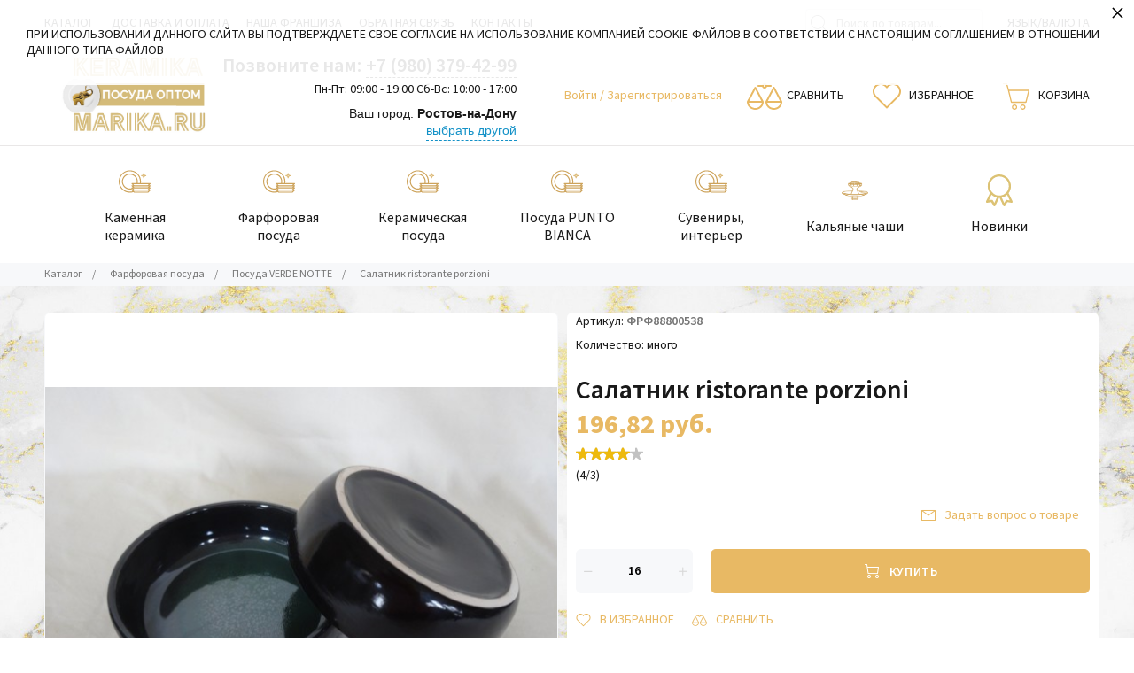

--- FILE ---
content_type: text/html; charset=utf-8
request_url: https://keramika-marika.ru/salatnik-ristorante-porzioni_4440
body_size: 98458
content:



<!DOCTYPE html>

<html lang="zxx" prefix="og: //ogp.me/ns#">

<head>
  
    <meta charset="UTF-8">
    
    <!--Базовые метатеги страницы-->  
    <title>Купить Салатник ristorante porzioni - ФРФ88800538 за 123.01руб. | Магазин посуды Керамика-Марика</title>
    <meta name="keywords" content="Салатник ristorante porzioni, Салатник, ristorante, porzioni">
    <meta name="description" content="Акция! Салатник ristorante porzioni за 123.01 руб. купить в Москве. Салатник с прямыми стенками, который подчеркнет интерьер и будет отлично смотреться на столе.">
    <!--/Базовые метатеги страницы-->
          
    <!--Микроразметка OpenGraph-->  
    <meta property="og:title" content="Салатник ristorante porzioni">
    <meta property="og:description" content="Салатник с прямыми стенками, который подчеркнет интерьер и будет отлично смотреться на столе. Идеален для запеченых блюд. Пригоден для использования в посудомоечной машине и микроволновой печи."> 
    <meta property="og:image" content="https://keramika-marika.ru/uploads/product/4400/4440/0afc3c7a09296e2eea2202017408c01d_2022-12-19_11-29-07.jpeg">
    <meta property="og:type" content="website">
    <meta property="og:url" content= "https://keramika-marika.ru/salatnik-ristorante-porzioni_4440">
    <meta property="og:site_name" content= "Магазин посуды Керамика-Марика">
    <!--/Микроразметка OpenGraph-->
    <meta property="og:image:width" content="1050">
        <meta property="og:image:height" content= "788">
    <!--Микроразметка Dublin Core-->
    <meta name="DC.Title" content="Салатник ristorante porzioni">
    <meta name="DC.Subject" content="Салатник ristorante porzioni, Салатник, ristorante, porzioni">
    <meta name="DC.Description" content="Салатник с прямыми стенками, который подчеркнет интерьер и будет отлично смотреться на столе. Идеален для запеченых блюд. Пригоден для использования в посудомоечной машине и микроволновой печи.">
    <meta name="DC.Type" content="InteractiveResource">
    <!--/Микроразметка Dublin Core-->  
      <!-- В это поле необходимо прописать код подтверждения Вашего сайта. Например, Яндекс.Метрика или Google analytics -->
<meta name="yandex-verification" content="a55c604e53a56132" />
	<link title="Магазин посуды Керамика-Марика" href="https://keramika-marika.ru/mg-pages/searchengineinfo.xml" rel="search" type="application/opensearchdescription+xml">
    
    <link rel="canonical" href="https://keramika-marika.ru/salatnik-ristorante-porzioni_4440">
    <link rel="preload" as="style" href="https://keramika-marika.ru/mg-cache/mg-air/cache/product/minify-css.css?rev=1761135047"> 
    <link rel="stylesheet" href="https://keramika-marika.ru/mg-cache/mg-air/cache/product/minify-css.css?rev=1761135047"> 
            
    <link rel="preload" as="script" href="https://keramika-marika.ru/mg-cache/mg-air/cache/jquery.js?rev=1761134945">
    <script src="https://keramika-marika.ru/mg-cache/mg-air/cache/jquery.js?rev=1761134945"></script>
        <meta name="generator" content="Moguta.CMS">
  <meta http-equiv="X-UA-Compatible" content="IE=edge">
  <meta name="format-detection" content="telephone=no">
  <meta name="viewport" content="width=device-width, initial-scale=1, maximum-scale=5">
  <meta name="apple-mobile-web-app-capable" content="yes" >
  <meta name="apple-mobile-web-app-status-bar-style" content="black-translucent">
  <meta name="application-name" content="Магазин посуды Керамика-Марика">
  
  


        <style>
    @font-face {
      font-family: "Source Sans Pro";
      font-display: swap;
      font-weight: 400;
      font-style: normal;
      font-stretch: normal;
      src: url("https://keramika-marika.ru/mg-templates/mg-air/fonts/SourceSansPro/SourceSansPro-Regular.woff2") format("woff2"),
        url("https://keramika-marika.ru/mg-templates/mg-air/fonts/SourceSansPro/SourceSansPro-Regular.woff") format("woff"),
        url("https://keramika-marika.ru/mg-templates/mg-air/fonts/SourceSansPro/SourceSansPro-Regular.otf") format("opentype"),
        url("https://keramika-marika.ru/mg-templates/mg-air/fonts/SourceSansPro/SourceSansPro-Regular.ttf") format("truetype");
    }

    @font-face {
      font-family: "Source Sans Pro";
      font-display: swap;
      font-weight: 600;
      font-style: normal;
      font-stretch: normal;
      src: url("https://keramika-marika.ru/mg-templates/mg-air/fonts/SourceSansPro/SourceSansPro-Semibold.woff2") format("woff2"),
        url("https://keramika-marika.ru/mg-templates/mg-air/fonts/SourceSansPro/SourceSansPro-Semibold.woff") format("woff"),
        url("https://keramika-marika.ru/mg-templates/mg-air/fonts/SourceSansPro/SourceSansPro-Semibold.otf") format("opentype"),
        url("https://keramika-marika.ru/mg-templates/mg-air/fonts/SourceSansPro/SourceSansPro-Semibold.ttf") format("truetype");
    }

    @font-face {
      font-family: "Source Sans Pro";
      font-display: swap;
      font-weight: 700;
      font-style: normal;
      font-stretch: normal;
      src: url("https://keramika-marika.ru/mg-templates/mg-air/fonts/SourceSansPro/SourceSansPro-Bold.woff2") format("woff2"),
        url("https://keramika-marika.ru/mg-templates/mg-air/fonts/SourceSansPro/SourceSansPro-Bold.woff") format("woff"),
        url("https://keramika-marika.ru/mg-templates/mg-air/fonts/SourceSansPro/SourceSansPro-Bold.otf") format("opentype"),
        url("https://keramika-marika.ru/mg-templates/mg-air/fonts/SourceSansPro/SourceSansPro-Bold.ttf") format("truetype");
    }

    @font-face {
      font-family: "icons";
      src: url("https://keramika-marika.ru/mg-templates/mg-air/fonts/icons/icons.eot?87a912");
      src: url("https://keramika-marika.ru/mg-templates/mg-air/fonts/icons/icons.eot?87a912#iefix") format("embedded-opentype"),
        url("https://keramika-marika.ru/mg-templates/mg-air/fonts/icons/icons.ttf?87a912") format("truetype"),
        url("https://keramika-marika.ru/mg-templates/mg-air/fonts/icons/icons.woff?87a912") format("woff"),
        url("https://keramika-marika.ru/mg-templates/mg-air/fonts/icons/icons.svg?87a912#icons") format("svg");
      font-weight: normal;
      font-style: normal;
    }

    @font-face {
      font-family: 'FontAwesome';
      src: url('https://keramika-marika.ru/mg-templates/mg-air/lib/font-awesome/fonts/fontawesome-webfont.eot');
      src: url('https://keramika-marika.ru/mg-templates/mg-air/lib/font-awesome/fonts/fontawesome-webfont.eot') format('embedded-opentype'),
        url('https://keramika-marika.ru/mg-templates/mg-air/lib/font-awesome/fonts/fontawesome-webfont.woff2') format('woff2'),
        url('https://keramika-marika.ru/mg-templates/mg-air/lib/font-awesome/fonts/fontawesome-webfont.woff') format('woff'),
        url('https://keramika-marika.ru/mg-templates/mg-air/lib/font-awesome/fonts/fontawesome-webfont.ttf') format('truetype'),
        url('https://keramika-marika.ru/mg-templates/mg-air/lib/font-awesome/fonts/fontawesome-webfont.svg#fontawesomeregular') format('svg');
      font-weight: normal;
      font-style: normal;
    }

    body {
      font-size: 14px;
      line-height: 1.5;
      font-family: "Source Sans Pro", -apple-system, BlinkMacSystemFont, "Segoe UI",
        Roboto, "Helvetica Neue", Arial, "Noto Sans", sans-serif;
      text-rendering: optimizeLegibility;
      -webkit-font-smoothing: antialiased;
      color: var(--main-text-color);
    }
  </style>
  </head>

<body class="a-body__noindex a-body__product" style="background: url(https://keramika-marika.ru/uploads/image-content/1663914.jpg) no-repeat fixed center center /100% auto #fff;" >

          
  <div itemscope itemtype="http://schema.org/Organization" aria-hidden="true" style="display: none">
	<link itemprop="url" href="https://keramika-marika.ru">
	<meta itemprop="name" content="Магазин посуды Керамика-Марика">
	    <meta itemprop="telephone" content="+7 (980) 379-42-99">
    	<meta itemprop="address" content="308511, Белгородская область,  р-н Белгородский, с. Стрелецкое">
	<link itemprop="logo" href="https://keramika-marika.ru/uploads/image-content/31logoslon-keramika.jpg">
</div>

  <svg style="display: none">
    <symbol id="icon_search" class="svg-icon" xmlns="http://www.w3.org/2000/svg" viewBox="0 0 512 512"><path d="M508.875 493.792L353.089 338.005c32.358-35.927 52.245-83.296 52.245-135.339C405.333 90.917 314.417 0 202.667 0S0 90.917 0 202.667s90.917 202.667 202.667 202.667c52.043 0 99.411-19.887 135.339-52.245l155.786 155.786a10.634 10.634 0 007.542 3.125c2.729 0 5.458-1.042 7.542-3.125 4.166-4.167 4.166-10.917-.001-15.083zM202.667 384c-99.979 0-181.333-81.344-181.333-181.333S102.688 21.333 202.667 21.333 384 102.677 384 202.667 302.646 384 202.667 384z"/></symbol>
    <symbol id="icon_compare" class="svg-icon" viewBox="0 0 40 30" xmlns="http://www.w3.org/2000/svg">
        <path d="M19 21C19 20.8 19 20.7 18.9 20.5L10.4 4.5C10 3.9 9 3.9 8.6 4.5L0.1 20.5C0 20.7 0 20.8 0 21C0 25.9 4.3 30 9.5 30C14.7 30 19 26 19 21ZM9.5 7.1L16.3 20H2.7L9.5 7.1ZM9.5 28C5.7 28 2.6 25.4 2.1 22H16.9C16.4 25.4 13.3 28 9.5 28Z"></path>
        <path d="M40 21C40 20.8 40 20.7 39.9 20.5L31.4 4.5C31.1 3.8 30 3.8 29.6 4.5L21.1 20.5C21 20.7 21 20.8 21 21C21 25.9 25.3 30 30.5 30C35.7 30 40 26 40 21ZM30.5 7.1L37.3 20H23.7L30.5 7.1ZM30.5 28C26.7 28 23.6 25.4 23.1 22H37.9C37.4 25.4 34.3 28 30.5 28Z"></path>
        <path d="M22.8 4H27C27.6 4 28 3.6 28 3C28 2.4 27.6 2 27 2H22.8C22.4 0.8 21.3 0 20 0C18.7 0 17.6 0.8 17.2 2H13C12.4 2 12 2.4 12 3C12 3.6 12.4 4 13 4H17.2C17.6 5.2 18.7 6 20 6C21.3 6 22.4 5.2 22.8 4ZM20 4C19.4 4 19 3.6 19 3C19 2.4 19.4 2 20 2C20.6 2 21 2.4 21 3C21 3.6 20.6 4 20 4Z"></path>
    </symbol>
    <symbol id="icon_heart" class="svg-icon" viewBox="0 0 16 15" xmlns="http://www.w3.org/2000/svg">
        <path d="M8.15625 1.34375C8.13542 1.375 8.10938 1.40625 8.07812 1.4375C8.05729 1.45833 8.03125 1.48438 8 1.51562C7.96875 1.48438 7.9375 1.45833 7.90625 1.4375C7.88542 1.40625 7.86458 1.375 7.84375 1.34375C7.39583 0.895833 6.88542 0.5625 6.3125 0.34375C5.75 0.114583 5.17188 0 4.57812 0C3.99479 0 3.42188 0.114583 2.85938 0.34375C2.29688 0.5625 1.79167 0.895833 1.34375 1.34375C0.90625 1.78125 0.572917 2.28125 0.34375 2.84375C0.114583 3.39583 0 3.97917 0 4.59375C0 5.20833 0.114583 5.79688 0.34375 6.35938C0.572917 6.91146 0.90625 7.40625 1.34375 7.84375L7.64062 14.1406C7.69271 14.1823 7.75 14.2135 7.8125 14.2344C7.875 14.2656 7.9375 14.2812 8 14.2812C8.0625 14.2812 8.125 14.2656 8.1875 14.2344C8.25 14.2135 8.30729 14.1823 8.35938 14.1406L14.6562 7.84375C15.0938 7.40625 15.4271 6.91146 15.6562 6.35938C15.8854 5.79688 16 5.20833 16 4.59375C16 3.97917 15.8854 3.39583 15.6562 2.84375C15.4271 2.28125 15.0938 1.78125 14.6562 1.34375C14.2083 0.895833 13.7031 0.5625 13.1406 0.34375C12.5781 0.114583 12 0 11.4062 0C10.8229 0 10.2448 0.114583 9.67188 0.34375C9.10938 0.5625 8.60417 0.895833 8.15625 1.34375ZM13.9531 7.125L8 13.0781L2.04688 7.125C1.71354 6.79167 1.45312 6.40625 1.26562 5.96875C1.08854 5.53125 1 5.07292 1 4.59375C1 4.11458 1.08854 3.65625 1.26562 3.21875C1.45312 2.78125 1.71354 2.39062 2.04688 2.04688C2.40104 1.70312 2.79688 1.44271 3.23438 1.26562C3.68229 1.08854 4.13542 1 4.59375 1C5.05208 1 5.5 1.08854 5.9375 1.26562C6.38542 1.44271 6.78125 1.70312 7.125 2.04688C7.20833 2.13021 7.28646 2.21875 7.35938 2.3125C7.44271 2.40625 7.51562 2.50521 7.57812 2.60938C7.67188 2.74479 7.8125 2.8125 8 2.8125C8.1875 2.8125 8.32812 2.74479 8.42188 2.60938C8.48438 2.50521 8.55208 2.40625 8.625 2.3125C8.70833 2.21875 8.79167 2.13021 8.875 2.04688C9.21875 1.70312 9.60938 1.44271 10.0469 1.26562C10.4948 1.08854 10.9479 1 11.4062 1C11.8646 1 12.3125 1.08854 12.75 1.26562C13.1979 1.44271 13.599 1.70312 13.9531 2.04688C14.2865 2.39062 14.5417 2.78125 14.7188 3.21875C14.9062 3.65625 15 4.11458 15 4.59375C15 5.07292 14.9062 5.53125 14.7188 5.96875C14.5417 6.40625 14.2865 6.79167 13.9531 7.125Z"></path>
    </symbol>
    <symbol id="icon_cart" class="svg-icon" xmlns="http://www.w3.org/2000/svg" viewBox="0 0 366.305 366.305"><g><path d="M160.336 292.917c-20.167 0-36.579 16.42-36.579 36.579 0 20.167 16.412 36.579 36.579 36.579s36.579-16.412 36.579-36.579c0-20.168-16.404-36.579-36.579-36.579zm0 56.9c-11.201 0-20.321-9.112-20.321-20.321 0-11.201 9.12-20.321 20.321-20.321 11.201 0 20.321 9.12 20.321 20.321.001 11.209-9.112 20.321-20.321 20.321zM274.965 292.917c-20.167 0-36.579 16.42-36.579 36.579 0 20.167 16.412 36.579 36.579 36.579 20.159 0 36.579-16.412 36.579-36.579 0-20.168-16.42-36.579-36.579-36.579zm0 56.9c-11.209 0-20.321-9.112-20.321-20.321 0-11.201 9.112-20.321 20.321-20.321 11.193 0 20.321 9.12 20.321 20.321.001 11.209-9.128 20.321-20.321 20.321zM364.575 92.783a8.108 8.108 0 00-6.397-3.113H83.342L60.688 6.23c-.049-.179-.179-.317-.244-.488-.179-.528-.447-.992-.732-1.463-.268-.447-.512-.886-.853-1.268-.333-.382-.723-.667-1.13-.975-.423-.325-.829-.642-1.309-.878-.447-.228-.927-.341-1.422-.488-.528-.154-1.04-.284-1.601-.325-.195-.008-.358-.114-.561-.114H8.129C3.642.231 0 3.873 0 8.36s3.642 8.129 8.129 8.129h38.489L69.24 99.823l40.627 164.579a8.13 8.13 0 007.893 6.186h199.768a8.127 8.127 0 007.893-6.186L366.064 99.75a8.104 8.104 0 00-1.489-6.967zM311.17 254.33H124.131L87.504 105.927h260.301L311.17 254.33z"/></g></symbol>
    <symbol id="icon_dots" class="svg-icon" viewBox="0 0 17 5" fill="none" xmlns="http://www.w3.org/2000/svg">
        <path d="M2.125 4.79167C2.71159 4.79167 3.20963 4.59092 3.61914 4.18945C4.03971 3.77712 4.25 3.28342 4.25 2.70833C4.25 2.13325 4.03971 1.64497 3.61914 1.24349C3.20963 0.831163 2.71159 0.625 2.125 0.625C1.53842 0.625 1.03483 0.831163 0.614258 1.24349C0.204752 1.64497 0 2.13325 0 2.70833C0 3.28342 0.204752 3.77712 0.614258 4.18945C1.03483 4.59092 1.53842 4.79167 2.125 4.79167ZM2.125 1.66667C2.41276 1.66667 2.66178 1.76975 2.87207 1.97591C3.08236 2.18207 3.1875 2.42622 3.1875 2.70833C3.1875 2.99045 3.08236 3.23459 2.87207 3.44076C2.66178 3.64692 2.41276 3.75 2.125 3.75C1.83724 3.75 1.58822 3.64692 1.37793 3.44076C1.16765 3.23459 1.0625 2.99045 1.0625 2.70833C1.0625 2.42622 1.16765 2.18207 1.37793 1.97591C1.58822 1.76975 1.83724 1.66667 2.125 1.66667ZM8.5 4.79167C9.08659 4.79167 9.5846 4.59092 9.99413 4.18945C10.4147 3.77712 10.625 3.28342 10.625 2.70833C10.625 2.13325 10.4147 1.64497 9.99413 1.24349C9.5846 0.831163 9.08659 0.625 8.5 0.625C7.91342 0.625 7.40983 0.831163 6.98926 1.24349C6.57976 1.64497 6.375 2.13325 6.375 2.70833C6.375 3.28342 6.57976 3.77712 6.98926 4.18945C7.40983 4.59092 7.91342 4.79167 8.5 4.79167ZM8.5 1.66667C8.78773 1.66667 9.03677 1.76975 9.24706 1.97591C9.45735 2.18207 9.5625 2.42622 9.5625 2.70833C9.5625 2.99045 9.45735 3.23459 9.24706 3.44076C9.03677 3.64692 8.78773 3.75 8.5 3.75C8.21224 3.75 7.96322 3.64692 7.75293 3.44076C7.54265 3.23459 7.4375 2.99045 7.4375 2.70833C7.4375 2.42622 7.54265 2.18207 7.75293 1.97591C7.96322 1.76975 8.21224 1.66667 8.5 1.66667ZM14.875 0.625C14.2884 0.625 13.7848 0.831163 13.3643 1.24349C12.9548 1.64497 12.75 2.13325 12.75 2.70833C12.75 3.28342 12.9548 3.77712 13.3643 4.18945C13.7848 4.59092 14.2884 4.79167 14.875 4.79167C15.4616 4.79167 15.9596 4.59092 16.3691 4.18945C16.7897 3.77712 17 3.28342 17 2.70833C17 2.13325 16.7897 1.64497 16.3691 1.24349C15.9596 0.831163 15.4616 0.625 14.875 0.625ZM14.875 3.75C14.5873 3.75 14.3382 3.64692 14.1279 3.44076C13.9176 3.23459 13.8125 2.99045 13.8125 2.70833C13.8125 2.42622 13.9176 2.18207 14.1279 1.97591C14.3382 1.76975 14.5873 1.66667 14.875 1.66667C15.1627 1.66667 15.4118 1.76975 15.6221 1.97591C15.8324 2.18207 15.9375 2.42622 15.9375 2.70833C15.9375 2.99045 15.8324 3.23459 15.6221 3.44076C15.4118 3.64692 15.1627 3.75 14.875 3.75Z" fill="black"></path>
    </symbol>
    <symbol id="icon_vk" class="svg-icon" xmlns="http://www.w3.org/2000/svg" viewBox="0 0 511.962 511.962"><path d="M507.399 370.471c-1.376-2.304-9.888-20.8-50.848-58.816-42.88-39.808-37.12-33.344 14.528-102.176 31.456-41.92 44.032-67.52 40.096-78.464-3.744-10.432-26.88-7.68-26.88-7.68l-76.928.448s-5.696-.768-9.952 1.76c-4.128 2.496-6.784 8.256-6.784 8.256s-12.192 32.448-28.448 60.032c-34.272 58.208-48 61.28-53.6 57.664-13.024-8.416-9.76-33.856-9.76-51.904 0-56.416 8.544-79.936-16.672-86.016-8.384-2.016-14.528-3.36-35.936-3.584-27.456-.288-50.72.096-63.872 6.528-8.768 4.288-15.52 13.856-11.392 14.4 5.088.672 16.608 3.104 22.72 11.424 7.904 10.72 7.616 34.848 7.616 34.848s4.544 66.4-10.592 74.656c-10.4 5.664-24.64-5.888-55.2-58.72-15.648-27.04-27.488-56.96-27.488-56.96s-2.272-5.568-6.336-8.544c-4.928-3.616-11.84-4.768-11.84-4.768l-73.152.448s-10.976.32-15.008 5.088c-3.584 4.256-.288 13.024-.288 13.024s57.28 133.984 122.112 201.536c59.488 61.92 127.008 57.856 127.008 57.856h30.592s9.248-1.024 13.952-6.112c4.352-4.672 4.192-13.44 4.192-13.44s-.608-41.056 18.464-47.104c18.784-5.952 42.912 39.68 68.48 57.248 19.328 13.28 34.016 10.368 34.016 10.368l68.384-.96s35.776-2.208 18.816-30.336z"/></symbol>
    <symbol id="icon_planet" class="svg-icon" xmlns="http://www.w3.org/2000/svg" viewBox="0 0 480.1 480.1"><path d="M240.135.05C144.085.036 57.277 57.289 19.472 145.586l-2.992.992 1.16 3.48c-49.776 122.766 9.393 262.639 132.159 312.415a239.87 239.87 0 0090.265 17.577c132.548.02 240.016-107.416 240.036-239.964S372.684.069 240.135.05zm188.253 361.004l-12.324-12.316V320.05a7.99 7.99 0 00-.8-3.576l-31.2-62.312V224.05a8 8 0 00-3.56-6.656l-24-16a8.002 8.002 0 00-6.4-1.104l-29.392 7.344-49.368-21.184-6.792-47.584 18.824-18.816h40.408l13.6 20.44a8 8 0 005.344 3.448l48 8a7.933 7.933 0 003.84-.304l44.208-14.736c37.079 71.155 33.113 156.736-10.388 224.156zM395.392 78.882l-13.008 8.672-36.264-7.256-23.528-7.832a7.856 7.856 0 00-4.464-.176l-29.744 7.432-13.04-4.344 9.664-19.328h27.056a7.997 7.997 0 003.576-.84l27.68-13.84a224.823 224.823 0 0152.072 37.512zM152.44 33.914l19.2 12.8a7.99 7.99 0 003.128 1.232l38.768 6.464-3.784 11.32-20.2 6.744a8 8 0 00-4.328 3.464l-22.976 38.288-36.904 22.144-54.4 7.768a8 8 0 00-6.88 7.912v24a8 8 0 002.344 5.656l13.656 13.656v13.744l-33.28-22.192-12.072-36.216A225.289 225.289 0 01152.44 33.914zM129.664 296.21l-36.16-7.24-13.44-26.808v-18.8l29.808-29.808 11.032 22.072a8.001 8.001 0 007.16 4.424h51.472l21.672 36.12a8 8 0 006.856 3.88h22.24l-5.6 28.056-30.288 30.288a8.003 8.003 0 00-2.352 5.656v20l-28.8 21.6a8.002 8.002 0 00-3.2 6.4v28.896l-9.952-3.296-14.048-35.136V304.05a8 8 0 00-6.4-7.84zm-24.048 122.981C30.187 362.602-1.712 264.826 25.832 174.642l6.648 19.936a7.995 7.995 0 003.144 4.128l39.88 26.584-9.096 9.104a8 8 0 00-2.344 5.656v24a7.997 7.997 0 00.84 3.576l16 32a8.003 8.003 0 005.6 4.264l33.6 6.712v73.448a8.003 8.003 0 00.568 2.968l16 40a8.001 8.001 0 004.904 4.616l24 8a7.86 7.86 0 002.488.416 8 8 0 008-8v-36l28.8-21.6a8.002 8.002 0 003.2-6.4v-20.688l29.656-29.656a8.006 8.006 0 002.184-4.088l8-40a8 8 0 00-7.84-9.568h-27.472l-21.672-36.12a8 8 0 00-6.856-3.88h-51.056l-13.744-27.576a7.999 7.999 0 00-5.88-4.32 7.84 7.84 0 00-6.936 2.24l-10.384 10.344V192.05a8 8 0 00-2.344-5.656l-13.656-13.656v-13.752l49.136-7.016a8.037 8.037 0 002.984-1.064l40-24a7.996 7.996 0 002.736-2.736l22.48-37.464 21.192-7.072a7.918 7.918 0 005.056-5.056l8-24a8 8 0 00-6.272-10.4l-46.304-7.72-8.136-5.424a223.384 223.384 0 01153.856 5.72l-14.616 7.296h-30.112a8 8 0 00-7.2 4.424l-16 32a8 8 0 004.632 11.16l24 8c1.44.489 2.99.551 4.464.176l29.744-7.432 21.792 7.256c.312.112.633.198.96.256l40 8a7.943 7.943 0 006.008-1.184l18.208-12.144a225.69 225.69 0 0124.064 32.152l-39.36 13.12-42.616-7.104-14.08-21.12a8 8 0 00-6.616-3.56h-48a8 8 0 00-5.656 2.344l-24 24a8 8 0 00-2.264 6.792l8 56a8 8 0 004.8 6.216l56 24a7.907 7.907 0 005.088.408l28.568-7.144 17.464 11.664v27.72a7.99 7.99 0 00.8 3.576l31.2 62.312v30.112a8 8 0 002.344 5.656l16.736 16.744c-74.223 98.933-214.595 118.965-313.528 44.741z"/></symbol>
    <symbol id="icon_coin" class="svg-icon" xmlns="http://www.w3.org/2000/svg" viewBox="0 0 58 58"><path d="M29 48c-14.359 0-26-2.962-26-6v6.996C3.008 52.032 14.645 55 29 55s25.992-2.968 26-6.004V42c0 3.038-11.641 6-26 6" fill="#e4af18"/><path d="M26 37c-14.359 0-26-2.962-26-6v6.996C.008 41.032 11.645 44 26 44s25.992-2.968 26-6.004V31c0 3.038-11.641 6-26 6" fill="#f4bf1a"/><path d="M32 26c-14.359 0-26-2.962-26-6v6.996C6.008 30.032 17.645 33 32 33s25.992-2.968 26-6.004V20c0 3.038-11.641 6-26 6" fill="#e4af18"/><path d="M52 8.13C52 11.167 40.359 14 26 14S0 11.167 0 8.13C0 5.092 11.641 3 26 3s26 2.092 26 5.13" fill="#ffd949"/><path d="M26 14C11.641 14 0 11.038 0 8v6.996C.008 18.032 11.645 21 26 21s25.992-2.968 26-6.004V8c0 3.038-11.641 6-26 6" fill="#f4bf1a"/><path d="M4 11.074v6.995c.608.224 1.274.44 2 .646v-6.996a28.062 28.062 0 01-2-.645M46 11.719v6.996a27.545 27.545 0 002-.646v-6.995c-.608.224-1.274.439-2 .645M9 12.445v6.997c.64.133 1.307.259 2 .378v-6.997a58.502 58.502 0 01-2-.378M41 12.823v6.998a60.99 60.99 0 002-.379v-6.997c-.64.133-1.307.259-2 .378M14 13.269v6.998c.652.084 1.317.162 2 .232v-6.998a81.961 81.961 0 01-2-.232M36 13.502V20.5a87.216 87.216 0 002-.232v-6.999c-.652.085-1.317.163-2 .233M19 13.759v6.999c.657.046 1.323.087 2 .12v-7a94.46 94.46 0 01-2-.119M31 13.878v7a94.402 94.402 0 002-.12v-6.999a94.46 94.46 0 01-2 .119M26 14c-.335 0-.668-.003-1-.006v7c.332.003.665.006 1 .006s.668-.003 1-.006v-7c-.332.003-.665.006-1 .006" fill="#dca815"/><path d="M10 23.074v6.995c.608.224 1.274.44 2 .646v-6.996a28.062 28.062 0 01-2-.645M52 23.719v6.996a27.545 27.545 0 002-.646v-6.995c-.608.224-1.274.439-2 .645M15 24.445v6.997c.64.133 1.307.259 2 .378v-6.997a58.502 58.502 0 01-2-.378M47 24.823v6.998a60.99 60.99 0 002-.379v-6.997c-.64.133-1.307.259-2 .378M20 25.27v6.998c.652.084 1.317.162 2 .232v-6.998a87.216 87.216 0 01-2-.232M42 25.501V32.5a87.216 87.216 0 002-.232V25.27c-.652.084-1.317.162-2 .231M25 25.759v6.999c.657.046 1.323.087 2 .12v-7a94.46 94.46 0 01-2-.119M37 25.878v7a94.402 94.402 0 002-.12v-6.999a94.46 94.46 0 01-2 .119M32 26c-.335 0-.668-.003-1-.006v7c.332.003.665.006 1 .006s.668-.003 1-.006v-7c-.332.003-.665.006-1 .006" fill="#c49214"/><path d="M4 34.074v6.995c.608.224 1.274.439 2 .646v-6.996a28.062 28.062 0 01-2-.645M46 34.719v6.996a27.545 27.545 0 002-.646v-6.995c-.608.224-1.274.439-2 .645M9 35.445v6.997c.64.133 1.307.259 2 .378v-6.997a58.502 58.502 0 01-2-.378M41 35.823v6.998a60.99 60.99 0 002-.379v-6.997c-.64.133-1.307.259-2 .378M14 36.27v6.998c.652.084 1.317.162 2 .232v-6.998a87.216 87.216 0 01-2-.232M36 36.501V43.5a87.216 87.216 0 002-.232V36.27c-.652.084-1.317.162-2 .231M19 36.759v6.999c.657.046 1.323.087 2 .12v-7a94.46 94.46 0 01-2-.119M31 36.878v7a94.402 94.402 0 002-.12v-6.999a94.46 94.46 0 01-2 .119M26 37c-.335 0-.668-.003-1-.006v7c.332.003.665.006 1 .006s.668-.003 1-.006v-7c-.332.003-.665.006-1 .006" fill="#dca815"/><path d="M7 45.074v6.995c.608.224 1.274.439 2 .646v-6.996a28.062 28.062 0 01-2-.645M49 45.719v6.996a27.545 27.545 0 002-.646v-6.995c-.608.224-1.274.439-2 .645M12 46.445v6.997c.64.133 1.307.259 2 .378v-6.997a58.502 58.502 0 01-2-.378M44 46.823v6.998a60.99 60.99 0 002-.379v-6.997c-.64.133-1.307.259-2 .378M17 47.27v6.998c.652.084 1.317.162 2 .232v-6.998a87.216 87.216 0 01-2-.232M39 47.501V54.5a87.216 87.216 0 002-.232V47.27c-.652.084-1.317.162-2 .231M22 47.759v6.999c.657.046 1.323.087 2 .12v-7a94.46 94.46 0 01-2-.119M34 47.878v7a94.402 94.402 0 002-.12v-6.999a94.46 94.46 0 01-2 .119M29 48c-.335 0-.668-.003-1-.006v7c.332.003.665.006 1 .006s.668-.003 1-.006v-7c-.332.003-.665.006-1 .006" fill="#c49214"/><path d="M51.212 39.372C48.372 41.87 38.163 44 26 44c-9.51 0-17.823-1.303-22.356-3.065-.417.378-.644.778-.644 1.195C3 45.168 14.641 48 29 48c14.36 0 26-2.832 26-5.87 0-1.047-1.385-1.983-3.788-2.758" fill="#fcc62d"/><path d="M32 33c-13.213 0-24.116-2.515-25.774-5.283C2.347 28.596 0 29.767 0 31.13 0 34.167 11.641 37 26 37s26-2.833 26-5.87c0-.134-.03-.265-.075-.395C47.156 32.077 40.002 33 32 33" fill="#ffd949"/><path d="M50.993 16.549C47.882 18.969 37.874 21 26 21c-7.668 0-14.559-.848-19.318-2.1-.441.39-.682.8-.682 1.23C6 23.168 17.641 26 32 26s26-2.832 26-5.87c0-1.452-2.663-2.687-7.007-3.581" fill="#fcc62d"/></symbol>
    <symbol id="icon_delete" class="svg-icon" xmlns="http://www.w3.org/2000/svg" viewBox="0 0 22 22"><path d="M3.6 21.1c-.1-.1-.2-.3-.2-.4v-15H2.2c-.2 0-.3-.1-.5-.2-.1-.1-.1-.3-.1-.4 0-.2.1-.3.2-.4.1-.2.2-.3.4-.3h5V1.9c0-.2.1-.3.2-.4.1-.1.3-.2.4-.2h6.3c.2 0 .3.1.4.2.1.1.2.3.2.4v2.5h5c.2 0 .3.1.4.2.1.1.2.3.2.4 0 .2-.1.3-.2.4-.1.1-.3.2-.4.2h-1.3v15c0 .2-.1.3-.2.4-.1.1-.3.2-.4.2H4.1c-.2.1-.4 0-.5-.1zM17.2 5.7H4.7v14.4h12.5V5.7zM8.3 9c.1.1.2.3.2.4v6.9c0 .2-.1.3-.2.4-.1.1-.3.2-.4.2s-.3-.1-.4-.2c-.1-.1-.2-.3-.2-.4V9.4c0-.2.1-.3.2-.4.1-.1.3-.2.4-.2s.2.1.4.2zm.1-4.6h5V2.6h-5v1.8zm3 4.6c.1.1.2.3.2.4v6.9c0 .2-.1.3-.2.4-.1.1-.3.2-.4.2s-.3-.1-.4-.2c-.1-.1-.2-.3-.2-.4V9.4c0-.2.1-.3.2-.4.1-.1.3-.2.4-.2s.3.1.4.2zm2.2 0c.1-.1.3-.2.4-.2s.3.1.4.2c.1.1.2.3.2.4v6.9c0 .2-.1.3-.2.4-.1.1-.3.2-.4.2s-.3-.1-.4-.2c-.1-.1-.2-.3-.2-.4V9.4c0-.1.1-.3.2-.4z"/></symbol>
    <symbol id="icon--arrow-left" viewBox="0 0 512 512">
        <path d="M354.1 512l59.8-59.7L217.6 256 413.9 59.7 354.1 0l-256 256"></path>
    </symbol>

    <symbol id="icon--arrow-right" viewBox="0 0 512 512">
        <path d="M157.9 0L98.1 59.7 294.4 256 98.1 452.3l59.8 59.7 256-256"></path>
    </symbol>

    <symbol id="icon--arrow-top" viewBox="0 0 512 512">
        <path d="M0 354.1l59.7 59.8L256 217.6l196.3 196.3 59.7-59.8-256-256"></path>
    </symbol>

    <symbol id="icon--arrow-down" viewBox="0 0 512 512">
        <path d="M512 157.9l-59.7-59.8L256 294.4 59.7 98.1 0 157.9l256 256"></path>
    </symbol>
    <symbol id="survey" enable-background="new 0 0 512 512" viewBox="0 0 512 512" xmlns="http://www.w3.org/2000/svg">
        <g><path d="m219.255 355.16-28.073 28.273c-.363.365-.778.443-1.063.443h-.002c-.284 0-.698-.076-1.061-.438l-10.427-10.428c-2.928-2.93-7.677-2.929-10.606-.001-2.929 2.929-2.929 7.678 0 10.606l10.427 10.429c3.117 3.116 7.259 4.832 11.666 4.832h.029c4.418-.008 8.566-1.738 11.681-4.874l28.074-28.274c2.918-2.939 2.901-7.688-.038-10.606-2.941-2.918-7.688-2.901-10.607.038zm10.607-204.23c-2.94-2.919-7.688-2.902-10.607.038l-28.073 28.273c-.363.365-.778.442-1.062.442h-.003c-.284 0-.698-.076-1.061-.438l-10.427-10.428c-2.928-2.929-7.677-2.93-10.606-.001s-2.929 7.678 0 10.606l10.427 10.429c3.117 3.117 7.259 4.832 11.667 4.832h.03c4.418-.008 8.566-1.738 11.68-4.874l28.074-28.273c2.917-2.939 2.9-7.687-.039-10.606zm0 102.096c-2.94-2.918-7.688-2.902-10.607.038l-28.073 28.273c-.363.365-.778.442-1.062.442h-.003c-.284 0-.698-.076-1.061-.438l-10.427-10.428c-2.928-2.93-7.677-2.929-10.606-.001-2.929 2.929-2.929 7.678 0 10.606l10.427 10.429c3.117 3.117 7.259 4.832 11.667 4.832h.03c4.418-.008 8.566-1.738 11.68-4.874l28.074-28.273c2.917-2.939 2.9-7.687-.039-10.606zm-47.013-110.481h-24.446c-9.098 0-16.5 7.402-16.5 16.5v54.097c0 9.098 7.402 16.5 16.5 16.5h54.097c9.098 0 16.5-7.402 16.5-16.5v-18.978c0-4.143-3.358-7.5-7.5-7.5s-7.5 3.357-7.5 7.5v18.978c0 .827-.673 1.5-1.5 1.5h-54.097c-.827 0-1.5-.673-1.5-1.5v-54.097c0-.827.673-1.5 1.5-1.5h24.446c4.142 0 7.5-3.357 7.5-7.5s-3.358-7.5-7.5-7.5zm230.011-127.145h-34.38c-4.142 0-7.5 3.357-7.5 7.5s3.358 7.5 7.5 7.5h34.38c12.341 0 22.38 10.04 22.38 22.38v421.84c0 12.34-10.04 22.38-22.38 22.38h-313.72c-12.341 0-22.38-10.04-22.38-22.38v-421.84c0-12.34 10.04-22.38 22.38-22.38h56.803v14.88h-51.823c-6.881 0-12.48 5.599-12.48 12.479v308.854c0 4.143 3.358 7.5 7.5 7.5s7.5-3.357 7.5-7.5v-306.333h35.637c-.821 2.33-1.273 4.832-1.273 7.439v20.802c0 12.374 10.066 22.44 22.439 22.44h185.113c12.373 0 22.439-10.066 22.439-22.44v-20.801c0-2.607-.452-5.11-1.273-7.439h35.637v328.83h-38.919c-20.61 0-37.378 16.77-37.378 37.383v38.927h-222.422v-68.807c0-4.143-3.358-7.5-7.5-7.5s-7.5 3.357-7.5 7.5v71.327c0 6.881 5.599 12.479 12.48 12.479h232.44c1.994.003 3.9-.803 5.304-2.197l.018-.018 76.282-76.292c1.276-1.284 2.057-3.018 2.173-4.824.004-.067.024-339.16.024-339.33 0-6.881-5.599-12.479-12.48-12.479h-51.823v-20.807c-.001-13.494-10.978-24.473-24.471-24.473h-151.174c-10.288 0-19.107 6.386-22.719 15.4h-58.554c-20.612 0-37.38 16.769-37.38 37.38v421.84c0 20.611 16.769 37.38 37.38 37.38h313.72c20.612 0 37.38-16.769 37.38-37.38v-421.84c0-20.611-16.768-37.38-37.38-37.38zm-68.797 439.409v-28.315c0-12.342 10.039-22.383 22.378-22.383h28.313zm-173.12-430.336c0-5.224 4.248-9.473 9.47-9.473h151.174c5.222 0 9.47 4.249 9.47 9.473v27.521c0 5.224-4.248 9.473-9.47 9.473h-151.174c-5.222 0-9.47-4.249-9.47-9.473zm-14.939 43.247c0-2.091.869-3.98 2.262-5.333 3.915 8.311 12.368 14.079 22.147 14.079h151.174c9.778 0 18.232-5.768 22.147-14.079 1.393 1.353 2.262 3.242 2.262 5.333v20.802c0 4.103-3.337 7.44-7.439 7.44h-185.114c-4.102 0-7.439-3.338-7.439-7.44zm-14.101 247.518c0 9.098 7.402 16.5 16.5 16.5h54.097c9.098 0 16.5-7.402 16.5-16.5v-18.978c0-4.143-3.358-7.5-7.5-7.5s-7.5 3.357-7.5 7.5v18.978c0 .827-.673 1.5-1.5 1.5h-54.097c-.827 0-1.5-.673-1.5-1.5v-54.097c0-.827.673-1.5 1.5-1.5h24.446c4.142 0 7.5-3.357 7.5-7.5s-3.358-7.5-7.5-7.5h-24.446c-9.098 0-16.5 7.402-16.5 16.5zm113.722 46.5h106.972c4.142 0 7.5-3.357 7.5-7.5s-3.358-7.5-7.5-7.5h-106.972c-4.142 0-7.5 3.357-7.5 7.5s3.358 7.5 7.5 7.5zm-113.722 55.596c0 9.098 7.402 16.5 16.5 16.5h54.097c9.098 0 16.5-7.402 16.5-16.5v-18.977c0-4.143-3.358-7.5-7.5-7.5s-7.5 3.357-7.5 7.5v18.977c0 .827-.673 1.5-1.5 1.5h-54.097c-.827 0-1.5-.673-1.5-1.5v-54.096c0-.827.673-1.5 1.5-1.5h24.446c4.142 0 7.5-3.357 7.5-7.5s-3.358-7.5-7.5-7.5h-24.446c-9.098 0-16.5 7.402-16.5 16.5zm113.722-25.596h61.972c4.142 0 7.5-3.357 7.5-7.5s-3.358-7.5-7.5-7.5h-61.972c-4.142 0-7.5 3.357-7.5 7.5s3.358 7.5 7.5 7.5zm0-102.096h61.972c4.142 0 7.5-3.357 7.5-7.5s-3.358-7.5-7.5-7.5h-61.972c-4.142 0-7.5 3.357-7.5 7.5s3.358 7.5 7.5 7.5zm0-30h106.972c4.142 0 7.5-3.357 7.5-7.5s-3.358-7.5-7.5-7.5h-106.972c-4.142 0-7.5 3.357-7.5 7.5s3.358 7.5 7.5 7.5zm0-72.097h106.972c4.142 0 7.5-3.357 7.5-7.5s-3.358-7.5-7.5-7.5h-106.972c-4.142 0-7.5 3.357-7.5 7.5s3.358 7.5 7.5 7.5zm0-30h106.972c4.142 0 7.5-3.357 7.5-7.5s-3.358-7.5-7.5-7.5h-106.972c-4.142 0-7.5 3.357-7.5 7.5s3.358 7.5 7.5 7.5z"/></g>
    </symbol>
    <symbol id="icon--download" viewBox="0 0 512 512">
        <path d="M512,368.7v87.1c0,7.9-1.1,14.3-6.6,19.8c-5.5,5.5-10.5,8-18.4,8H27.7c-7.9,0-14.3-2.5-19.7-8c-5.5-5.5-8-11.9-8-19.8 v-87.1c0-7.9,2.4-14.1,7.9-19.6c5.5-5.5,11.9-7.8,19.7-7.8h147.9l39.9,42c11.4,11,24.8,16.3,40.1,16.3s28.8-5.1,40.1-16.2 l40.2-42.1h151.2c7.9,0,12.9,2.3,18.4,7.8C510.9,354.6,512,360.8,512,368.7z M405.3,182.8c3.4,8.1,1.9,15.2-4.2,20.9L268.9,346.1 c-3.6,3.7-8,5.7-13.3,5.7c-5.3,0-9.8-1.9-13.3-5.6L110.1,204c-6.1-5.7-7.5-13.2-4.2-21.2c3.4-7.7,9.1-12.1,17.4-12.1h75.8V46.2 c0-5.1,1.8-9,5.5-12.7c3.8-3.8,8.1-5,13.2-5h75.5c5.2,0,9.9,1.3,13.6,5c3.8,3.7,5.9,7.6,5.9,12.7v124.5h75 C396.1,170.7,401.9,175.1,405.3,182.8z M382.3,440.7c3.7-3.7,5.6-8.2,5.6-13.3c0-5.1-1.9-9.6-5.6-13.3c-3.8-3.8-8.2-5.6-13.3-5.6 c-5.1,0-9.6,1.8-13.3,5.6c-3.7,3.7-5.6,8.2-5.6,13.3c0,5.1,1.9,9.5,5.6,13.3c3.8,3.7,8.2,5.6,13.3,5.6 C374.1,446.3,378.5,444.5,382.3,440.7z M457.8,440.7c3.8-3.7,5.6-8.2,5.6-13.3c0-5.1-1.8-9.6-5.6-13.3c-3.7-3.8-8.2-5.6-13.3-5.6 c-5.1,0-9.6,1.8-13.3,5.6c-3.8,3.7-5.6,8.2-5.6,13.3c0,5.1,1.8,9.5,5.6,13.3c3.8,3.8,8.2,5.6,13.3,5.6 C449.6,446.3,454.1,444.5,457.8,440.7z"></path>
    </symbol>
</svg>
  <div class="a-main-container">

    <header class="a-header">
    <div class="a-header__top a-header-top">
        <div class="container">
            <div class="a-header__top-transition js-transition-item hidden" data-target="#header-top-target" data-width="991" data-mobile="false" data-transition="false">
                <div class="container_top">
                    <div class="a-header-top__nav">
                        
<nav class="a-simple-menu navbar-hover navbar-expand-lg navbar-dark">
   <button class="a-simple-menu__mobile-toggler a-simple-menu-toggler navbar-toggler" type="button" data-toggle="collapse" data-target="#pages-nav" aria-expanded="false" aria-label="Toggle navigation">
       <svg class="a-simple-menu-toggler__icon">
           <use xlink:href="#icon_dots"></use>
       </svg>
   </button>
   <div class="a-simple-menu__inner navbar-collapse" id="pages-nav">
            <div class="a-mega-menu__btns offcanvas-header mt-3">
                <button class="a-mega-menu__btn a-mega-menu__btn_close js-menu-close">Закрыть</button>
                <button class="a-mega-menu__btn a-mega-menu__btn_hidden a-mega-menu__btn_back js-menu-back">Назад</button>
            </div>
            <ul class="a-simple-menu__list navbar-nav">
                                                    <li class="nav-item a-simple-menu__item ">
                                                <a class="a-simple-menu__link nav-link "
                           href="https://keramika-marika.ru/catalog"
                          >
                            Каталог                        </a>
                                                                    </li>
                                                    <li class="nav-item a-simple-menu__item ">
                                                <a class="a-simple-menu__link nav-link "
                           href="https://keramika-marika.ru/dostavka"
                          >
                            Доставка и оплата                        </a>
                                                                    </li>
                                                    <li class="nav-item a-simple-menu__item ">
                                                <a class="a-simple-menu__link nav-link "
                           href="https://keramika-marika.ru/franshiza-magazina-posudy"
                          >
                            Наша франшиза                        </a>
                                                                    </li>
                                                    <li class="nav-item a-simple-menu__item ">
                                                <a class="a-simple-menu__link nav-link "
                           href="https://keramika-marika.ru/feedback"
                          >
                            Обратная связь                        </a>
                                                                    </li>
                                                    <li class="nav-item a-simple-menu__item ">
                                                <a class="a-simple-menu__link nav-link "
                           href="https://keramika-marika.ru/contacts"
                          >
                            Контакты                        </a>
                                                                    </li>
                                                                                                            </ul>
        </div>
</nav>
                    </div>

                    
<template id="search-fast-results-item">
    <li class="js-fast-result-item-template a-fast-results__item a-fast-result">
        <a class="a-fast-result__link js-fast-result-link" href="" title="">
            <div class="a-fast-result__img-wrap">
                <img src="" alt="" title="" class="a-fast-result__img js-fast-result-img">
            </div>
            <div class="a-fast-result__inner">
                <h4 class="a-fast-result__title js-fast-result-title"></h4>
                <span class="a-fast-result__category js-fast-result-category"></span>
                <span class="a-fast-result__price js-fast-result-price" data-request-price="false"></span>
            </div>
        </a>
    </li>
</template>

<form class="a-search js-search-form" method="GET" action="https://keramika-marika.ru/catalog">
    <div class="a-search__inner" role="search">
        <input class="a-search__input js-search-input"
               name="search"
               type="text" autocomplete="off"
               aria-label="Поиск по товарам..."
               placeholder="Поиск по товарам..."
               value="">
        <button class="a-search__close a-search__close_hidden js-close-search"></button>
        <button class="a-search__button js-do-search" aria-label="Найти">
            <svg class="a-search__icon">
                <use xlink:href="#icon_search"></use>
            </svg>
        </button>
        <nav class="a-search__results a-fast-results shadow">
            <ul class="js-search-fast-results a-fast-results__list"></ul>
        </nav>
    </div>
</form>


                    
<nav class="a-simple-menu navbar-hover navbar-expand-lg navbar-dark">
   <button class="a-simple-menu__mobile-toggler a-simple-menu-toggler navbar-toggler" type="button" data-toggle="collapse" data-target="#shop-settings" aria-expanded="false" aria-label="Toggle navigation">
       <svg class="a-simple-menu-toggler__icon">
           <use xlink:href="#icon_planet"></use>
       </svg>
   </button>
   <div class="a-simple-menu__inner navbar-collapse" id="shop-settings">
            <div class="a-mega-menu__btns offcanvas-header mt-3">
                <button class="a-mega-menu__btn a-mega-menu__btn_close js-menu-close">Закрыть</button>
                <button class="a-mega-menu__btn a-mega-menu__btn_hidden a-mega-menu__btn_back js-menu-back">Назад</button>
            </div>
            <ul class="a-simple-menu__list navbar-nav">
                                                    <li class="nav-item a-simple-menu__item ">
                                                    <div class="a-simple-menu__link nav-link  lang-cur-block"
                          >
                            Язык/Валюта                        </div>
                                                                        <div class="dropdown-menu dropdown-menu-right list-unstyled">
    <div class="a-custom-submenu__wrap dropdown-item js-custom-submenu-wrapper">
        <div class="a-custom-submenu">
                            <h4 class="a-custom-submenu__title">
                    Язык                </h4>
                <div class="a-custom-submenu__inner">
                                    <button class="a-custom-submenu__btn js-lang-select a-button "
                       data-value="https://keramika-marika.ru/salatnik-ristorante-porzioni_4440">
                        <span class="a-button__title">
                            Русский                        </span>
                    </button>
                                                                                                                                            </div>
                            <h4 class="a-custom-submenu__title">
                    Валюта                </h4>
                <div class="a-custom-submenu__inner">
                                                                    </div>
                    </div>
    </div>
</div>
                                            </li>
                            </ul>
        </div>
</nav>
                </div>
            </div>
        </div>
    </div>
    <div class="a-header__middle">
        <div class="container">
            <div class="a-logo" itemscope="" itemtype="http://schema.org/Organization">
    <a class="a-logo__link" itemprop="url"
       title="Магазин посуды Керамика-Марика"
       href="https://keramika-marika.ru">
        <img  src="https://keramika-marika.ru/uploads/image-content/31logoslon-keramika.jpg?rev=1671272991" 
             itemprop="logo"
             alt="Магазин посуды Керамика-Марика"
             title="Магазин посуды Керамика-Марика">
    </a>
</div>

            <div class="a-header__contacts">
                <div class="a-contacts">
            <span class="a-contacts__phone">
            Позвоните нам:
                                    <a class="a-contacts__link" title="Позвоните нам"
                       href="tel:79803794299">
                        +7 (980) 379-42-99                    </a>
                        </span>
        <span class="a-contacts__time">
        Пн-Пт: 09:00 - 19:00 Сб-Вс: 10:00 - 17:00     </span>
        
</div>                                                         
      <link rel="stylesheet" href="https://keramika-marika.ru/mg-plugins//mg-geolocate/css/style.css" type="text/css" /> 
      <script src="https://keramika-marika.ru/mg-plugins//mg-geolocate/js/script.js"></script> 
    <div class="mg-geolation-view">
    <div class="select-city">
    Ваш город: <span id="city">Ростов-на-Дону</span>
    </div>
    <a role="button" href="javascript:void(0);" id="change-city">выбрать другой</a>
    <div class="mg-geolocation-popup">
        <span class="mg-geolocation__h2">Выберите свой город</span>
        <ul class="main-cities-list">
                            <li><a role="button" href="javascript:void(0);" data-id="446" data-name="Белгород">Белгород</a></li>
                            <li><a role="button" href="javascript:void(0);" data-id="394" data-name="Волгоград">Волгоград</a></li>
                            <li><a role="button" href="javascript:void(0);" data-id="390" data-name="Воронеж">Воронеж</a></li>
                            <li><a role="button" href="javascript:void(0);" data-id="67" data-name="Воронеж">Воронеж</a></li>
                            <li><a role="button" href="javascript:void(0);" data-id="927" data-name="Екатеринбург">Екатеринбург</a></li>
                            <li><a role="button" href="javascript:void(0);" data-id="508" data-name="Казань">Казань</a></li>
                            <li><a role="button" href="javascript:void(0);" data-id="543" data-name="Краснодар">Краснодар</a></li>
                            <li><a role="button" href="javascript:void(0);" data-id="544" data-name="Красноярск">Красноярск</a></li>
                            <li><a role="button" href="javascript:void(0);" data-id="737" data-name="Москва">Москва</a></li>
                            <li><a role="button" href="javascript:void(0);" data-id="693" data-name="Нижний Новгород">Нижний Новгород</a></li>
                            <li><a role="button" href="javascript:void(0);" data-id="715" data-name="Новосибирск">Новосибирск</a></li>
                            <li><a role="button" href="javascript:void(0);" data-id="736" data-name="Омск">Омск</a></li>
                            <li><a role="button" href="javascript:void(0);" data-id="485" data-name="Россошь">Россошь</a></li>
                            <li><a role="button" href="javascript:void(0);" data-id="487" data-name="Ростов-на-Дону">Ростов-на-Дону</a></li>
                            <li><a role="button" href="javascript:void(0);" data-id="792" data-name="Самара">Самара</a></li>
                            <li><a role="button" href="javascript:void(0);" data-id="794" data-name="Санкт-Петербург">Санкт-Петербург</a></li>
                            <li><a role="button" href="javascript:void(0);" data-id="786" data-name="Саратов">Саратов</a></li>
                            <li><a role="button" href="javascript:void(0);" data-id="829" data-name="Сургут">Сургут</a></li>
                            <li><a role="button" href="javascript:void(0);" data-id="912" data-name="Тюмень">Тюмень</a></li>
                            <li><a role="button" href="javascript:void(0);" data-id="900" data-name="Уфа">Уфа</a></li>
                            <li><a role="button" href="javascript:void(0);" data-id="853" data-name="Хабаровск">Хабаровск</a></li>
                            <li><a role="button" href="javascript:void(0);" data-id="862" data-name="Ханты-Мансийск">Ханты-Мансийск</a></li>
                            <li><a role="button" href="javascript:void(0);" data-id="983" data-name="Челябинск">Челябинск</a></li>
                    </ul>
        <div class="clear"></div>
        <span class="mg-geolocation__h3">Или введите другой населенный пункт:</span>
        <input type="text" name="city" id="mg-geolocation-find-city">
    </div>
</div>
                                            </div>
            <div class="js-transition-item hidden" data-target="#icons-target" data-width="991" data-mobile="false" data-transition="false">
                <div class="a-header__icons">

                    <div class="a-header__auth">
                        <div class="a-auth">
            <a class="a-auth__link"
           title="Войти"
           href="https://keramika-marika.ru/enter">
            Войти        </a><span class="a-auth__delimiter">/</span>
        <a class="a-auth__link a-auth__link_register"
           title="Зарегистрироваться"
           href="https://keramika-marika.ru/registration">
            Зарегистрироваться        </a>
    </div>
                    </div>

                    
<div class="a-header__icon-link a-header__icon-link_compare">
    <a class="a-icon-link" href="https://keramika-marika.ru/compare" title="Сравнить">
    <span class="a-icon-link__icon">
        <svg class="a-icon-link__svg" width="40" height="30">
            <use xlink:href="#icon_compare"></use>
        </svg>
                <span class="a-icon-link__counter js-compare-count" hidden>
            0        </span>
            </span>
    <span class="a-icon-link__title">
        Сравнить    </span>
</a>
</div>


<div class="c-compare__informer js-compare-informer">
    <div class="c-compare__informer--content">
        Добавлено к сравнению    </div>
</div>

                        <div class="a-header__icon-link a-header__icon-link_favourites">
        <a class="a-icon-link" href="https://keramika-marika.ru/favorites" title="Избранное">
    <span class="a-icon-link__icon">
        <svg class="a-icon-link__svg" width="40" height="30">
            <use xlink:href="#icon_heart"></use>
        </svg>
                <span class="a-icon-link__counter js-favourite-count" hidden>
            0        </span>
            </span>
    <span class="a-icon-link__title">
        Избранное    </span>
</a>
    </div>

                    <div class="a-header__icon-link a-header__icon-link_cart js-mini-cart">
                        

<div class="a-cart mg-desktop-cart">
    <a class="a-icon-link" href="https://keramika-marika.ru/cart" title="Корзина">
    <span class="a-icon-link__icon">
        <svg class="a-icon-link__svg" width="40" height="30">
            <use xlink:href="#icon_cart"></use>
        </svg>
                <span class="a-icon-link__counter countsht js-cart-counter" hidden>
            0        </span>
            </span>
    <span class="a-icon-link__title">
        Корзина    </span>
</a>

    <div class="a-cart__dropdown shadow js-mini-cart-dropdown">
        <div class="">
            <template class="js-smallCartRowTemplate">
                    <tr>
        <th class="c-table__counter js-row-key"
            scope="row">
            0        </th>
        <td class="c-table__img small-cart-img">
            <a class="js-smallCartImgAnchor"
               href="#">
                <img class="js-smallCartImg"
                     src="https://keramika-marika.ru/uploads/no-img.jpg"
                     srcset="https://keramika-marika.ru/uploads/no-img.jpg 2x"
                     alt="0">
            </a>
        </td>
        <td class="c-table__name small-cart-name">
            <ul class="small-cart-list">
                <li>
                    <a class="c-table__link js-smallCartProdAnchor"
                       href="#">0</a>
                    <span class="property js-smallCartProperty">0</span>
                </li>
                <li class="c-table__quantity qty">
                    <span class="qty__inner">x<span class="js-smallCartAmount">0</span></span>
                    <span class="c-table__item-price js-cartPrice">0</span>
                </li>
            </ul>
        </td>
        <td class="c-table__remove small-cart-remove">
            <a href="javascript: void(0);"
               class="deleteItemFromCart js-delete-from-cart"
               title="Удалить"
               data-delete-item-id="0"
               data-property="0"
               data-variant="0">
                <div class="icon__cart-remove">
                    <svg class="icon icon--remove">
                        <use xlink:href="#icon_delete"></use>
                    </svg>
                </div>
            </a>
        </td>
    </tr>
            </template>
            <table class="table table-hover table-striped a-cart__table mb-0">
                <thead>
                <tr>
                    <th class="border-top-0"
                        scope="col">#
                    </th>
                    <th class="border-top-0 text-center"
                        scope="col">Изображение
                    </th>
                    <th class="border-top-0"
                        scope="col">Описание
                    </th>
                    <th class="border-top-0 text-center"
                        scope="col">Удалить из корзины
                    </th>
                </tr>
                </thead>
                <tbody class="js-mini-cart-dropdown-content">
                                    <tr>
                      <td class="text-center p-1" colspan="4">
                          <div class="alert alert-primary mb-0" role="alert">
                              Ваша корзина всё ещё пуста
                          </div>
                      </td>
                    </tr>
                                </tbody>
            </table>
        </div>
        <ul class="a-table__footer total">
            <li class="a-table__total">
                            </li>
            <li class="checkout-buttons">
                <a href="https://keramika-marika.ru/cart"
                   title="Перейти в корзину"
                   class="btn btn-outline-secondary">
                    Перейти в корзину                </a>
                <a href="https://keramika-marika.ru/order"
                   title="Оформить"
                   class="btn btn-primary">
                    Оформить                </a>
            </li>
        </ul>
    </div>
</div>
                    </div>
                </div>
            </div>
        </div>
    </div>
    <div class="a-header__bottom">
        <div class="container">

                        

<div class="screen-overlay"></div>
<nav class="a-mega-menu navbar navbar-hover navbar-expand-lg navbar-dark">
    <div class="container" style="position: relative;">
        <button class="a-mega-menu__mobile-open navbar-toggler" type="button" data-toggle="collapse" data-trigger="#main_nav" aria-expanded="false" aria-label="Toggle navigation">
            <span class="navbar-toggler-icon"></span>
        </button>
        <div class="a-mega-menu__inner navbar-collapse" id="main_nav">
            <div class="a-mega-menu__btns offcanvas-header mt-3">
                <button class="a-mega-menu__btn a-mega-menu__btn_close js-menu-close">Закрыть</button>
                <button class="a-mega-menu__btn a-mega-menu__btn_hidden a-mega-menu__btn_back js-menu-back">Назад</button>
            </div>
            <ul class="a-mega-menu__list navbar-nav">
                
                
                
                <li class="a-mega-menu__item a-mega-menu-item nav-item dropdown a-mega-menu-item_stretch">
                    <a class="a-mega-menu-item__link nav-link js-open-by-click" href="https://keramika-marika.ru/posuda-k-k" data-toggle="dropdown">
                                            <img class="a-mega-menu-item__icon"
                             src="https://keramika-marika.ru/uploads/category/90/menu_7a0683983dc32d7bfeadb23132599fdc_2024-06-29_08-44-38.svg"
                             alt="Каменная керамика"
                             title='Каменная керамика'>
                                            <span class="a-mega-menu-item__title">
                            Каменная керамика                        </span>
                    </a>
                                            <button class="a-mega-menu-item__btn js-menu-open"></button>
    
                            <ul class="a-mega-menu-submenu__submenu a-mega-menu-submenu-level-deep js-submenu list-unstyled dropdown-menu">
                                <li class="a-mega-menu-submenu-level-deep__item">
                <a class="a-mega-menu-submenu-level-deep__link js-open-by-click dropdown-item "  href="https://keramika-marika.ru/posuda-k-k/brauni">
                    Посуда Брауни                </a>
                            </li>
                                <li class="a-mega-menu-submenu-level-deep__item">
                <a class="a-mega-menu-submenu-level-deep__link js-open-by-click dropdown-item "  href="https://keramika-marika.ru/posuda-k-k/panakote">
                    Посуда Панакоте                </a>
                            </li>
                                <li class="a-mega-menu-submenu-level-deep__item">
                <a class="a-mega-menu-submenu-level-deep__link js-open-by-click dropdown-item "  href="https://keramika-marika.ru/posuda-k-k/kremiuy">
                    Посуда Кремю                </a>
                            </li>
                                <li class="a-mega-menu-submenu-level-deep__item">
                <a class="a-mega-menu-submenu-level-deep__link js-open-by-click dropdown-item "  href="https://keramika-marika.ru/posuda-k-k/parfe">
                    Посуда Парфе                </a>
                            </li>
                                <li class="a-mega-menu-submenu-level-deep__item">
                <a class="a-mega-menu-submenu-level-deep__link js-open-by-click dropdown-item "  href="https://keramika-marika.ru/posuda-k-k/blu-chiz">
                    Посуда Блю чиз                </a>
                            </li>
                                <li class="a-mega-menu-submenu-level-deep__item">
                <a class="a-mega-menu-submenu-level-deep__link js-open-by-click dropdown-item "  href="https://keramika-marika.ru/posuda-k-k/posuda-blanmanje">
                    Посуда Бланманже                </a>
                            </li>
            </ul>
                                    </li>
                
                
                
                <li class="a-mega-menu__item a-mega-menu-item nav-item dropdown a-mega-menu-item_stretch">
                    <a class="a-mega-menu-item__link nav-link js-open-by-click" href="https://keramika-marika.ru/posuda-horeks" data-toggle="dropdown">
                                            <img class="a-mega-menu-item__icon"
                             src="https://keramika-marika.ru/uploads/category/110/menu_dishware_rim8ok097dby-(1).svg"
                             alt="Фарфоровая посуда"
                             title='Фарфоровая посуда'>
                                            <span class="a-mega-menu-item__title">
                            Фарфоровая посуда                        </span>
                    </a>
                                            <button class="a-mega-menu-item__btn js-menu-open"></button>
    
                            <ul class="a-mega-menu-submenu__submenu a-mega-menu-submenu-level-deep js-submenu list-unstyled dropdown-menu">
                                <li class="a-mega-menu-submenu-level-deep__item">
                <a class="a-mega-menu-submenu-level-deep__link js-open-by-click dropdown-item "  href="https://keramika-marika.ru/posuda-horeks/posuda-gazzetta-nero">
                    Посуда GAZZETTA NERO                </a>
                            </li>
                                <li class="a-mega-menu-submenu-level-deep__item">
                <a class="a-mega-menu-submenu-level-deep__link js-open-by-click dropdown-item "  href="https://keramika-marika.ru/posuda-horeks/posuda-galassia">
                    Посуда GALASSIA                </a>
                            </li>
                                <li class="a-mega-menu-submenu-level-deep__item">
                <a class="a-mega-menu-submenu-level-deep__link js-open-by-click dropdown-item "  href="https://keramika-marika.ru/posuda-horeks/posuda-punto-verde">
                    Посуда PUNTO VERDE                </a>
                            </li>
                                <li class="a-mega-menu-submenu-level-deep__item">
                <a class="a-mega-menu-submenu-level-deep__link js-open-by-click dropdown-item "  href="https://keramika-marika.ru/posuda-horeks/posuda-tramontano">
                    Посуда TRAMONTANO                </a>
                            </li>
                                <li class="a-mega-menu-submenu-level-deep__item">
                <a class="a-mega-menu-submenu-level-deep__link js-open-by-click dropdown-item "  href="https://keramika-marika.ru/posuda-horeks/posuda-blu-reattivo">
                    Посуда BLU REATTIVO                </a>
                            </li>
                                            <li class="a-mega-menu-submenu-level-deep__item">
                <a class="a-mega-menu-submenu-level-deep__link js-open-by-click dropdown-item "  href="https://keramika-marika.ru/posuda-horeks/gazzetta-bianco">
                    Посуда GAZZETTA BIANCO                </a>
                            </li>
                                <li class="a-mega-menu-submenu-level-deep__item">
                <a class="a-mega-menu-submenu-level-deep__link js-open-by-click dropdown-item "  href="https://keramika-marika.ru/posuda-horeks/marrone-reattivo">
                    Посуда MARRONE REATTIVO                </a>
                            </li>
                                <li class="a-mega-menu-submenu-level-deep__item">
                <a class="a-mega-menu-submenu-level-deep__link js-open-by-click dropdown-item "  href="https://keramika-marika.ru/posuda-horeks/flirt">
                    Посуда FLIRT                </a>
                            </li>
                                <li class="a-mega-menu-submenu-level-deep__item">
                <a class="a-mega-menu-submenu-level-deep__link js-open-by-click dropdown-item "  href="https://keramika-marika.ru/posuda-horeks/antica-perla">
                    Посуда ANTICA PERLA                </a>
                            </li>
                                <li class="a-mega-menu-submenu-level-deep__item">
                <a class="a-mega-menu-submenu-level-deep__link js-open-by-click dropdown-item "  href="https://keramika-marika.ru/posuda-horeks/carbone">
                    Посуда CARBONE                </a>
                            </li>
                                <li class="a-mega-menu-submenu-level-deep__item">
                <a class="a-mega-menu-submenu-level-deep__link js-open-by-click dropdown-item "  href="https://keramika-marika.ru/posuda-horeks/brina">
                    Посуда BRINA                </a>
                            </li>
                                <li class="a-mega-menu-submenu-level-deep__item">
                <a class="a-mega-menu-submenu-level-deep__link js-open-by-click dropdown-item "  href="https://keramika-marika.ru/posuda-horeks/party">
                    Посуда PARTY                </a>
                            </li>
                                <li class="a-mega-menu-submenu-level-deep__item">
                <a class="a-mega-menu-submenu-level-deep__link js-open-by-click dropdown-item "  href="https://keramika-marika.ru/posuda-horeks/erboso-reattivo">
                    Посуда ERBOSO REATTIVO                </a>
                            </li>
                                <li class="a-mega-menu-submenu-level-deep__item">
                <a class="a-mega-menu-submenu-level-deep__link js-open-by-click dropdown-item "  href="https://keramika-marika.ru/posuda-horeks/seta-cioccolato">
                    Посуда SETA CIOCCOLATO                </a>
                            </li>
                                <li class="a-mega-menu-submenu-level-deep__item">
                <a class="a-mega-menu-submenu-level-deep__link js-open-by-click dropdown-item "  href="https://keramika-marika.ru/posuda-horeks/verde-notte">
                    Посуда VERDE NOTTE                </a>
                            </li>
                                <li class="a-mega-menu-submenu-level-deep__item">
                <a class="a-mega-menu-submenu-level-deep__link js-open-by-click dropdown-item "  href="https://keramika-marika.ru/posuda-horeks/orrizonte">
                    Посуда ORRIZONTE                </a>
                            </li>
                                <li class="a-mega-menu-submenu-level-deep__item">
                <a class="a-mega-menu-submenu-level-deep__link js-open-by-click dropdown-item "  href="https://keramika-marika.ru/posuda-horeks/bolla-menta">
                    Посуда BOLLA MENTA                </a>
                            </li>
                                <li class="a-mega-menu-submenu-level-deep__item">
                <a class="a-mega-menu-submenu-level-deep__link js-open-by-click dropdown-item "  href="https://keramika-marika.ru/posuda-horeks/effetto">
                    Посуда EFFETTO                </a>
                            </li>
                                <li class="a-mega-menu-submenu-level-deep__item">
                <a class="a-mega-menu-submenu-level-deep__link js-open-by-click dropdown-item "  href="https://keramika-marika.ru/posuda-horeks/whisky">
                    Посуда WHISKY                </a>
                            </li>
            </ul>
                                    </li>
                
                
                <li class="a-mega-menu__item a-mega-menu-item nav-item dropdown a-mega-menu-item_stretch">
                    <a class="a-mega-menu-item__link nav-link js-open-by-click" href="https://keramika-marika.ru/keramicheskaya-posuda" data-toggle="dropdown">
                                            <img class="a-mega-menu-item__icon"
                             src="https://keramika-marika.ru/uploads/category/111/menu_dishware_rim8ok097dby-(1).svg"
                             alt="Керамическая посуда"
                             title='Керамическая посуда'>
                                            <span class="a-mega-menu-item__title">
                            Керамическая посуда                        </span>
                    </a>
                                            <button class="a-mega-menu-item__btn js-menu-open"></button>
    
                            <ul class="a-mega-menu-submenu__submenu a-mega-menu-submenu-level-deep js-submenu list-unstyled dropdown-menu">
                                <li class="a-mega-menu-submenu-level-deep__item">
                <a class="a-mega-menu-submenu-level-deep__link js-open-by-click dropdown-item "  href="https://keramika-marika.ru/keramicheskaya-posuda/varadero">
                    Посуда серии Варадеро                </a>
                            </li>
                                <li class="a-mega-menu-submenu-level-deep__item">
                <a class="a-mega-menu-submenu-level-deep__link js-open-by-click dropdown-item "  href="https://keramika-marika.ru/keramicheskaya-posuda/tiramisu">
                    Посуда серии Тирамису                </a>
                            </li>
                                <li class="a-mega-menu-submenu-level-deep__item">
                <a class="a-mega-menu-submenu-level-deep__link js-open-by-click dropdown-item "  href="https://keramika-marika.ru/keramicheskaya-posuda/skandinaviya">
                    Скандинавия                </a>
                            </li>
                                <li class="a-mega-menu-submenu-level-deep__item">
                <a class="a-mega-menu-submenu-level-deep__link js-open-by-click dropdown-item "  href="https://keramika-marika.ru/keramicheskaya-posuda/mramornay-p">
                    Мраморная керамика                </a>
                            </li>
                                <li class="a-mega-menu-submenu-level-deep__item">
                <a class="a-mega-menu-submenu-level-deep__link js-open-by-click dropdown-item "  href="https://keramika-marika.ru/keramicheskaya-posuda/lavanda-p">
                    Лаванда                </a>
                            </li>
                                <li class="a-mega-menu-submenu-level-deep__item">
                <a class="a-mega-menu-submenu-level-deep__link js-open-by-click dropdown-item "  href="https://keramika-marika.ru/keramicheskaya-posuda/standart-p">
                    Стандарт                </a>
                            </li>
                                <li class="a-mega-menu-submenu-level-deep__item">
                <a class="a-mega-menu-submenu-level-deep__link js-open-by-click dropdown-item "  href="https://keramika-marika.ru/keramicheskaya-posuda/orangp-p">
                    Оранжевая полоска                </a>
                            </li>
                                <li class="a-mega-menu-submenu-level-deep__item">
                <a class="a-mega-menu-submenu-level-deep__link js-open-by-click dropdown-item "  href="https://keramika-marika.ru/keramicheskaya-posuda/starina-p">
                    Старина                </a>
                            </li>
                                <li class="a-mega-menu-submenu-level-deep__item">
                <a class="a-mega-menu-submenu-level-deep__link js-open-by-click dropdown-item "  href="https://keramika-marika.ru/keramicheskaya-posuda/vitaminka-p">
                    Витаминка                </a>
                            </li>
                                <li class="a-mega-menu-submenu-level-deep__item">
                <a class="a-mega-menu-submenu-level-deep__link js-open-by-click dropdown-item "  href="https://keramika-marika.ru/keramicheskaya-posuda/shelk-p">
                    Шелк                </a>
                            </li>
                                <li class="a-mega-menu-submenu-level-deep__item">
                <a class="a-mega-menu-submenu-level-deep__link js-open-by-click dropdown-item "  href="https://keramika-marika.ru/keramicheskaya-posuda/krasnaya-p">
                    Красный                </a>
                            </li>
                                <li class="a-mega-menu-submenu-level-deep__item">
                <a class="a-mega-menu-submenu-level-deep__link js-open-by-click dropdown-item "  href="https://keramika-marika.ru/keramicheskaya-posuda/legkiebrizmata-p">
                    Легкий бриз Мята                </a>
                            </li>
                                <li class="a-mega-menu-submenu-level-deep__item">
                <a class="a-mega-menu-submenu-level-deep__link js-open-by-click dropdown-item "  href="https://keramika-marika.ru/keramicheskaya-posuda/romantika">
                    Романтика                </a>
                            </li>
            </ul>
                                    </li>
                
                
                
                <li class="a-mega-menu__item a-mega-menu-item nav-item a-mega-menu-item_stretch">
                    <a class="a-mega-menu-item__link nav-link js-open-by-click" href="https://keramika-marika.ru/posuda-punto-bianca" >
                                            <img class="a-mega-menu-item__icon"
                             src="https://keramika-marika.ru/uploads/category/102/menu_dishware_rim8ok097dby-(1).svg"
                             alt="Посуда PUNTO BIANCA"
                             title='Посуда PUNTO BIANCA'>
                                            <span class="a-mega-menu-item__title">
                            Посуда PUNTO BIANCA                        </span>
                    </a>
                                    </li>
                
                
                
                <li class="a-mega-menu__item a-mega-menu-item nav-item a-mega-menu-item_stretch">
                    <a class="a-mega-menu-item__link nav-link js-open-by-click" href="https://keramika-marika.ru/suveniry-interer" >
                                            <img class="a-mega-menu-item__icon"
                             src="https://keramika-marika.ru/uploads/category/196/menu_dishware_rim8ok097dby-(1).svg"
                             alt="Сувениры, интерьер"
                             title='Сувениры, интерьер'>
                                            <span class="a-mega-menu-item__title">
                            Сувениры, интерьер                        </span>
                    </a>
                                    </li>
                
                
                <li class="a-mega-menu__item a-mega-menu-item nav-item a-mega-menu-item_stretch">
                    <a class="a-mega-menu-item__link nav-link js-open-by-click" href="https://keramika-marika.ru/kalyanye-chashi" >
                    <svg xmlns="http://www.w3.org/2000/svg" xmlns:xlink="http://www.w3.org/1999/xlink" width="1754" height="1223" viewBox="0 0 1754 1223">
  <image id="Слой_1" data-name="Слой 1" x="157" y="79" width="1440" height="1065" xlink:href="[data-uri]"/>
</svg>
                        <span class="a-mega-menu-item__title">
                            Кальяные чаши                        </span>
                    </a>
                                    </li>
                
                
                <li class="a-mega-menu__item a-mega-menu-item nav-item a-mega-menu-item_stretch">
                    <a class="a-mega-menu-item__link nav-link js-open-by-click" href="https://keramika-marika.ru/group?type=latest" >
                    <svg fill="#999" viewBox="0 0 36 36" xmlns="http://www.w3.org/2000/svg"><path d="m3.1862 31.5611c.12414.1756.28551.301.48413.3762.22345.0502.42206.0752.59585.0752l4.65508-.7147 2.38344 4.1003c.1241.1756.2731.326.4469.4514.1737.1003.3848.1505.633.1505h.1118c.2234 0 .422-.0627.5958-.1881.1986-.1254.36-.3009.4841-.5266l4.171-8.9154h.1117.1117.1118.1117l4.1709 8.9154c.1242.1755.2731.3385.4469.489.1986.1505.4097.2257.6331.2257h.1117c.1987 0 .3973-.0502.5959-.1505.1986-.1254.36-.2758.4841-.4514l2.3834-4.1003 4.6551.7147c.2483.0753.4593.0627.6331-.0376s.3227-.2382.4469-.4138c.1241-.2006.1986-.4012.2234-.6019.0497-.2257.0124-.4263-.1117-.6018l-4.3944-9.2916c.8193-1.0783 1.4524-2.2821 1.8993-3.6113.4717-1.3542.7075-2.7586.7075-4.2131 0-1.8307-.3475-3.54861-1.0427-5.15363-.6703-1.60501-1.6013-3.0094-2.793-4.21316s-2.5821-2.1442-4.171-2.82132c-1.5889-.702193-3.2896-1.05329-5.102-1.05329-1.8123 0-3.5254.338558-5.1392 1.01567-1.5889.67712-2.97922 1.60502-4.17092 2.7837-1.16688 1.17869-2.09789 2.57054-2.79305 4.17555-.67033 1.60502-1.0055 3.32288-1.0055 5.15358 0 1.5047.22345 2.9217.67033 4.2508.47172 1.3041 1.11722 2.4953 1.93652 3.5737l-4.3944 9.2539c-.04965.2508-.07448.489-.07448.7147s.06207.4389.1862.6395zm23.2382-2.7837c-.2235-.0501-.4469-.0251-.6704.0753-.2234.1003-.3972.2758-.5213.5266l-1.6759 2.8966-2.8303-6.1317c1.1173-.2508 2.1972-.6395 3.24-1.1661 1.0427-.5267 1.9862-1.1913 2.8303-1.9938l2.9792 6.395zm-8.4537-26.48273c1.4897 0 2.88.2884 4.171.8652 1.3158.55173 2.4579 1.31662 3.4261 2.29468.9683.97805 1.7255 2.13166 2.2717 3.46081.571 1.30404.8565 2.70844.8565 4.21314 0 1.2539-.211 2.4577-.633 3.6113-.3973 1.1285-.9807 2.1693-1.7504 3.1223-.0496.0752-.1117.1379-.1862.1881-.0496.0501-.1117.1128-.1862.188-.8937 1.0283-1.9489 1.8558-3.1654 2.4828s-2.5448 1.0031-3.9848 1.1285c0 0-.0372 0-.1117 0-.1241 0-.2607 0-.4096 0-.149 0-.2855 0-.4097 0-.1241 0-.2483 0-.3724 0s-.2358 0-.3352 0c-.0744 0-.1365 0-.1862 0-.0496 0-.0744 0-.0744 0-1.3655-.1254-2.6317-.5015-3.7986-1.1285s-2.1972-1.4545-3.091-2.4828c-.07444-.1253-.14892-.2382-.2234-.3385-.04966-.1254-.13655-.2132-.26069-.2633-.71998-.8527-1.27859-1.8308-1.67583-2.9342-.39723-1.1285-.59585-2.3198-.59585-3.5737 0-1.5047.2731-2.9091.8193-4.21314.57102-1.32915 1.34066-2.48276 2.30887-3.46081.9683-.97806 2.0979-1.74295 3.3889-2.29468 1.3159-.5768 2.7186-.8652 4.2082-.8652zm-8.82599 20.57683c.84412.7774 1.78759 1.442 2.83029 1.9937 1.0427.5266 2.1227.9028 3.2399 1.1285l-2.8303 6.1693-1.6758-2.8965c-.1241-.1756-.2979-.3135-.5214-.4138-.2234-.1254-.44684-.1881-.67029-.1881l-3.23993.489z" fill="#999"/></svg>                        <span class="a-mega-menu-item__title">
                            Новинки                        </span>
                    </a>
                                    </li>
                            </ul>
        </div>
    </div>
</nav>

            <div class="a-header__bottom-right">
                <div class="a-header-top__mob" id="header-top-target"></div>
                <div class="a-header-icons__mob" id="icons-target"></div>
            </div>
        </div>

    </div>
</header>
    
    
    




<div itemscope itemtype="http://schema.org/Product" aria-hidden="true" style="display: none">
    <meta itemprop="name" content="Салатник ristorante porzioni">
    <meta itemprop="description" content="Салатник с прямыми стенками, который подчеркнет интерьер и будет отлично смотреться на столе. Идеален для запеченых блюд. Пригоден для использования в посудомоечной машине и микроволновой печи.">
    <meta itemprop="productID" content="4440">
    <meta itemprop="sku" content="ФРФ88800538">

    
        <link itemprop="image" href="https://keramika-marika.ru/uploads/product/4400/4440/0afc3c7a09296e2eea2202017408c01d_2022-12-19_11-29-07.jpeg">
    
    <div itemprop="offers" itemscope itemtype="http://schema.org/Offer">
        <meta itemprop="price" content="196.82">
        <link itemprop="url" href="https://keramika-marika.ru/salatnik-ristorante-porzioni_4440">
        <meta itemprop="priceCurrency" content="RUR">
        <link itemprop="availability" href="http://schema.org/InStock">
    </div>
</div>

<div class="a-bread-crumbs">
    <div class="container">
        <ul itemscope itemtype='http://schema.org/BreadcrumbList' class='bread-crumbs'><li class="bread-crumbs__item" itemprop="itemListElement" itemscope itemtype="http://schema.org/ListItem"><a itemprop="item" href="https://keramika-marika.ru/catalog"><span itemprop="name">Каталог</span><meta itemprop="position" content="1"></a></li> <li class="bread-crumbs__item separator">&nbsp;/&nbsp;</li> <li class="bread-crumbs__item"  itemprop="itemListElement" itemscope itemtype="http://schema.org/ListItem"><a itemprop="item" href="https://keramika-marika.ru/posuda-horeks"><span itemprop="name">Фарфоровая посуда</span><meta itemprop="position" content="2"></a></li> <li class="bread-crumbs__item separator">&nbsp;/&nbsp;</li> <li class="bread-crumbs__item"  itemprop="itemListElement" itemscope itemtype="http://schema.org/ListItem"><a itemprop="item" href="https://keramika-marika.ru/posuda-horeks/verde-notte"><span itemprop="name">Посуда VERDE NOTTE</span><meta itemprop="position" content="3"></a></li> <li class="bread-crumbs__item separator">&nbsp;/&nbsp;</li> <li class="bread-crumbs__item"  itemprop="itemListElement" itemscope itemtype="http://schema.org/ListItem"><a class="last-crumb" itemprop="item" rel="nofollow" href="https://keramika-marika.ru/salatnik-ristorante-porzioni_4440"><span itemprop="name">Салатник ristorante porzioni</span><meta itemprop="position" content="4"></a></ul>
    </div>
</div>
<main class="a-product-page js-product-page product-wrapper">
    <div class="container">
        <div class="row">
            <div class="a-product-page__images col-12 col-sm-6">
                

    
<div class="a-images mg-product-slides">
        <div class="a-images__list swiper js-main-img-slider  ">
        <div class="swiper-wrapper">

                            <div class="swiper-slide">

                    <div class="a-images__item a-image-item js-images-slide active">

                        <a class="fancy-modal a-image-item__link js-images-link" href="https://keramika-marika.ru/uploads/product/4400/4440/0afc3c7a09296e2eea2202017408c01d_2022-12-19_11-29-07.jpeg" data-fancybox="mainProduct" data-url="https://keramika-marika.ru/uploads/product/4400/4440/0afc3c7a09296e2eea2202017408c01d_2022-12-19_11-29-07.jpeg">

                                                            <figure class="a-image-item__figure a-image-item__figure_zoomable js-zoom-img" style="background-image: url('https://keramika-marika.ru/uploads/product/4400/4440/0afc3c7a09296e2eea2202017408c01d_2022-12-19_11-29-07.jpeg')">
                                
                                <img class="a-image-item__img js-product-img" width="600" height="600" loading="lazy" alt="Салатник ristorante porzioni" aria-label="Салатник ristorante porzioni" src="https://keramika-marika.ru/uploads/product/4400/4440/thumbs/70_0afc3c7a09296e2eea2202017408c01d_2022-12-19_11-29-07.jpeg" srcset="https://keramika-marika.ru/uploads/product/4400/4440/thumbs/70_0afc3c7a09296e2eea2202017408c01d_2022-12-19_11-29-07.jpeg 2x">

                                                                </figure>
                            
                        </a>
                    </div>
                </div>
                    </div>

    </div>

    </div>            </div>
            <article class="a-product-page__main col-12 col-sm-6">
                <div class="a-product-page__list a-list__wrap">
                    <ul class="a-list">
                                            <li class="a-list__item">
                            <span class="a-list__name">
                                Артикул                            </span>
                            <span class="a-list__value code">
                                ФРФ88800538                            </span>
                        </li>
                                                                        <li class="a-list__item a-list">
                            <span class="a-list__name">
                                Количество                            </span>
                            <span class="count">
                            много                             </span>
                        </li>
                                                                        <li class="a-list__item js-product-weight" style="display: none">
                            <span class="a-list__name">
                                Вес                            </span>
                            <span class="a-list__value weight">
                                0                            </span>
                            <span class="a-list__value unit">
                                kg                            </span>
                        </li>
                                            </ul>
                </div>
                <h1 class="a-product-page__title">
                    Салатник ristorante porzioni                </h1>
                                <div class="a-product-page__prices a-product-page-prices price-box" style="">
                    <span class="a-product-page-prices__main product-price ">
                        <span id="mainPrice" class="js-change-product-price" data-buy-click-price>
                            196,82                        </span>
                        <span>руб.</span>
                    </span>
                                        <span class="a-product-page-prices__old" style="display:none;">
                        <span id="mainOldPrice" class="js-old-price">
                            0                        </span>
                        <span>руб.</span>
                    </span>
                </div>
                                
                                

                                                    <div class='rating-wrapper'>             
            <div class='rating-action' data-rating-id = 4440>
            <div class='rateit' data-plugin='stars' data-rateit-value =4
                data-productid=4440 data-rateit-readonly=0>
            </div>    
            </div>
            <span class='info' itemprop='aggregateRating' itemscope itemtype='http://schema.org/AggregateRating' data-id = '4440'><meta itemprop='itemReviewed' content='Салатник ristorante porzioni'><span class='mg-rating-count' data-count='4440'>(<meta itemprop='worstRating' content='0'><meta itemprop='bestRating' content='5'/><span itemprop='ratingValue'>4</span>/<span itemprop='ratingCount'>3</span>)</span></span></div>
                
                
                <div class="a-product-page__list">
                        <div class="a-list__wrap">
        <ul class="a-list js-opfields-list">
                    </ul>
    </div>
                </div>

                                <div class="a-product-page__modals a-product-page-modals">
                    <div class="a-product-page-modals__item">
                                            </div>

                    <div class="a-product-page-modals__item">
                                            </div>

                    <div class="a-product-page-modals__item a-product-page-modals__item_right">
                        <button type="button"
        class="a-button-link a-modal-open"
        data-toggle="modal"
        data-target="#feedbackModal">
        <i id="modal-open-icon-feedbackModal" class="a-modal-open__icon a-icon icon-f-72" aria-hidden="true"></i>
        <span class="a-modal-open__title">Задать вопрос о товаре</span>
</button>

<!-- Modal -->
<div class="modal fade" id="feedbackModal" tabindex="-1" role="dialog"
     aria-labelledby="modal-title-feedbackModal" aria-hidden="true">
    <div class="modal-dialog modal-dialog-centered " role="document">
        <div class="modal-content">
            <div class="modal-header">
                <h5 class="modal-title" id="modal-title-feedbackModal">
                    Есть вопрос?                </h5>
                <button type="button" class="close" data-dismiss="modal" aria-label="Close">
                    <span aria-hidden="true">&times;</span>
                </button>
            </div>
            <div class="modal-body">
                <form class="a-feedback-form" action="https://keramika-marika.ru/feedback" method="post" name="feedback">
    <div class="form-group">
        <label for="fio">Ваше имя</label>
        <input type="text" name="fio" id="fio"
               class="form-control" aria-describedby="fioHelp"
               placeholder="Ф.И.О."
               value="">
        <small id="fioHelp" class="form-text text-muted">Уточните, пожалуйста, как к вам можно обращаться</small>
    </div>
    <div class="form-group">
        <label for="email">Ваш Email</label>
        <input type="text" name="email" id="email" class="form-control"
               value=""
               aria-describedby="emailHelp" placeholder="Email">
        <small id="emailHelp" class="form-text text-muted">Вы можете быть уверены в сохранности своих данных</small>
    </div>
    <div class="form-group">
        <label for="phone-input">Ваш телефон</label>
        <input type="text" 
               class="form-control"
               name="phone" 
               id="phone-input"
               placeholder="Контактный телефон" 
               value="">
    </div>

    <div class="form-group">
        <label for="feedback-text">Ваш вопрос</label>
        <textarea class="address-area form-control" id="feedback-text"
                  placeholder="Сообщение"
                  name="message">Салатник ristorante porzioni</textarea>
    </div>
        <div class="form-group">
        <label for="field-captcha">
            <p>Введите текст с картинки</p>
            <img src="captcha.html?t=1768869049" width="140" height="36">
        </label>
        <input type="text" name="capcha" class="captcha" id="field-captcha">
    </div>

    
    
<section class="agreement form-group custom-control custom-checkbox">
    <label class="agreement__label">
        <input class="agreement__checkbox js-agreement-checkbox-register-btn" required
               type="checkbox" style = "position: absolute; left: -1px;">
        <span>
            Я даю согласие на обработку моих             <button class="agreement__btn agreement__btn_open js-open-agreement">
                персональных данных            </button>
        </span>
    </label>

    <dialog class="agreement__modal js-agreement-modal">
                    <div>
                <button class="agreement__btn agreement__btn_close js-close-agreement">×</button>
                <div class="more-agreement-data-overlay"></div>
<div class="more-agreement-data-container">
	<div><button class="close-more-agreement-data" aria-label="Закрыть"></button><h2>Соглашение на обработку персональных данных.</h2></div><hr>
	Настоящим, я (далее – Лицо), даю свое согласие ООО «Интернет-магазин», юридический адрес: 115230, город Санкт-Петербург, Невский проспект, дом 30 (далее – Компания) на обработку своих персональных данных, указанных при оформлении заказа на сайте Компании для обработки моего заказа, коммуникации со мной в рамках обработки моего заказа, доставки заказанного мной товара, а также иных сопряженных с этим целей в рамках действующего законодательства РФ и технических возможностей Компании, а также для получения сервисного опроса по завершении оказания услуги или при невозможности оказания таковой.<br>
	<br>
	Обработка персональных данных Лица может осуществляться с помощью средств автоматизации и/или без использования средств автоматизации в соответствии с действующим законодательством РФ и положениями Компании. Настоящим Лицо соглашается на передачу своих персональных данных третьим лицам для их обработки в соответствии с целями, предусмотренными настоящим согласием, на основании договоров, заключенных Компанией с этими лицами, персональные данные Лица могут передаваться внутри группы лиц ООО «Интернет-магазин», включая трансграничную передачу. Настоящее согласие Лица на обработку его/ее персональных данных, указанных при оформлении заказа на сайте Компании, направляемых (заполненных) с использованием настоящего сайта, действует с момента оформления заказа на сайте Компании до момента его отзыва. Согласие на обработку персональных данных, указанных при оформлении заказа на сайте Компании, направляемых (заполненных) с использованием настоящего сайта, может быть отозвано Лицом при подаче письменного заявления (отзыва) в Компанию. Обработка персональных данных Лица прекращается в течение 2 месяцев с момента получения Компанией письменного заявления (отзыва) Лица и/или в случае достижения цели обработки и уничтожается в срок и на условиях, установленных законом, если не предусмотрено иное. Обезличенные персональные данные Лица могут использоваться Компанией в статистических (и иных исследовательских целей) после получения заявления (отзыва) согласия, а также после достижения целей, для которых настоящее согласие было получено.<br>
	<br>
	Настоящим Лицо подтверждает достоверность указанной информации.
</div>            </div>
            </dialog>
</section>
    
    <input class="a-button" type="submit" name="send" value="Отправить">

</form>
  
    <script>
      $("form[name=feedback]").attr("action", "mg-formvalid");
      $("form[name=feedback]").append("<input type=\'hidden\' name=\'validformcheck\' value=1>");
      $("form[name=feedback]").append("<input type=\'hidden\' name=\'validform\' value=\'https://keramika-marika.ru/feedback\'>");

      $("form[name=feedback] input[type=\'submit\']").click(function(event){

        if ($("form[name=feedback]").attr("action") == "mg-formvalid") {
          $("form[name=feedback] input[type=\'submit\']").after("<div style=\"text-align: center;\"><img src=\''.PATH_SITE_TEMPLATE.'/images/loader.gif\'></div>");
          $("form[name=feedback] input[type=\'submit\']").hide();
          $("form[name=feedback] input[name=validformcheck]").remove();
          $("form[name=feedback] input[name=\'validform\']").val('1768869049');
          $("form[name=feedback]").attr("action", "");
          var spam = $("form[name=feedback]").find("input[name=validform]").val();

          $.ajax({
            type: "POST",
            url: mgBaseDir + "/mg-formvalid",
            data: "validformcheck=1&validform=feedback&value="+spam,
            dataType: "json",
            cache: false,
            success: function(response){
              if("success" == response.status){
                $("form[name=feedback]").attr("action", "https://keramika-marika.ru/feedback");
                $("form[name=feedback] input[type=\'submit\']").show();
                $("form[name=feedback]").append("<input type=\'hidden\' name=\'send\' value=1>");
                setTimeout(function(){
                  $("form[name=feedback] input[type=\'submit\']").click();
                }, 10);
              }
            }
          });
          return false;
        }
      });
              $('body').on('blur', 'form[name=feedback] [name=email]', function() {
          if (!$('form[name=feedback] [name=formcheck]').length) {
            $("form[name=feedback]").append("<input type='hidden' name='formcheck' value='check'>");
          }
        });
            </script>
              </div>
        </div>
    </div>
</div>


                    </div>
                </div>
                                                
                <form action="https://keramika-marika.ru/catalog" name="product-actions" method="POST" class="property-form js-product-form actionBuy" data-product-id='4440' data-product-variant="" data-product-color="" data-product-size="">

                    
                    <div class="a-product-properties">
</div>

                    <div class="a-product-page__buy-block buy-container">
                        <div class="a-amount__wrap js-amount-wrap price-box" >
    <div class="a-amount amount_change">
        <button class="a-amount__btn a-amount__btn_up up js-amount-change-up js-cart-amount-change" aria-label="Добавить">
            <i class="a-icon icon-f-82" aria-hidden="true"></i>
        </button>
        
        <input type="text"
               name="amount_input"
               aria-label="Количество данного товара"
               class="a-amount__input amount_input zeroToo js-amount-input js-onchange-price-recalc"
               data-max-count="-1"
               data-increment-count="16"
               value="16"/>

        <button class="a-amount__btn a-amount__btn_down down js-amount-change-down js-cart-amount-change" aria-label="Удалить">
            <i class="a-icon icon-f-83" aria-hidden="true"></i>
        </button>
    </div>
</div>

                        


            <a href="https://keramika-marika.ru/catalog?inCartProductId=4440&amount_input=16"
           rel="nofollow"
                     class="addToCart a-button a-button-add-to-cart a-button_bold a-button_with-icon js-add-to-cart"
           aria-label="Купить"
           data-item-id="4440"
           style="">
            <span class="a-button__title">
                Купить            </span>
        </a>

        
        

                        
                    </div>

                    <!-- Плагин купить одним кликом-->
                                        <!--/ Плагин купить одним кликом-->

                    <div class="a-product-page__btns-line">
                        
<div class="a-favourites-btns">
    <button data-item-id="4440" type="button"
            class="a-favourites-btns__item a-favourites-btns__item_remove a-icon-btn a-icon-btn__uppercase js-remove-to-favorites"
            data-toggle="tooltip" data-placement="top"
            data-original-title="Удалить товар из списка избранных"
            style="display:none;">
        <svg class="a-icon-btn__icon"><use xlink:href="#icon_heart"></use></svg>
        <span class="a-icon-btn__title">Удалить из избранных</span>
    </button>

    <button data-item-id="4440" type="button"
            class="a-favourites-btns__item a-icon-btn a-icon-btn__uppercase js-add-to-favorites"
            data-toggle="tooltip" data-placement="top"
            data-original-title="Отложить товар в список избранных"
            style="">
        <svg class="a-icon-btn__icon"><use xlink:href="#icon_heart"></use></svg>
        <span class="a-icon-btn__title" >В избранное</span>
    </button>
</div>


                        <a href="https://keramika-marika.ru/compare?inCompareProductId=4440"
   data-toggle="tooltip" data-placement="top"
   data-original-title="Добавить товар в сравнение"
   rel="nofollow"
   class="js-add-to-compare addToCompare a-icon-btn a-icon-btn__uppercase"
   data-item-id="4440">
    <svg class="a-icon-btn__icon">
        <use xlink:href="#icon_compare"></use>
    </svg>
    <span class="a-icon-btn__title">
        Сравнить    </span>
</a>
                    </div>
                </form>

                                <div class="a-product-page__safe-payment">
                    <h2 class="a-title-line">
                        Безопасная Оплата                    </h2>
                    <div class="a-footer-payments">
    <ul class="a-footer-payments__list">
                <li title="Доступен способ оплаты «AlfaBank»"
            class="a-footer-payments__item a-footer-payments__item_id_11">
            <img loading="lazy" width="15" height="21"
                 src="https://keramika-marika.ru/mg-admin/design/images/icons/alfabank.png"
                 alt="Доступен способ оплаты «AlfaBank»">
        </li>
                <li title="Доступен способ оплаты «Яндекс.Касса (API)»"
            class="a-footer-payments__item a-footer-payments__item_id_24">
            <img loading="lazy" width="15" height="21"
                 src="https://keramika-marika.ru/mg-admin/design/images/icons/yandexkassa.png"
                 alt="Доступен способ оплаты «Яндекс.Касса (API)»">
        </li>
            </ul>
</div>
                </div>
                
                <div class="a-product-page__info">
                    
<section id="accordion" class="a-accordion">
            <div class="a-accordion__item a-accordion-item">
        <div class="a-accordion-item__header" id="headingDesc">
            <div class="mb-0">
                <button class="a-accordion-item__btn-collapse" data-toggle="collapse" data-target="#collapseDesc" aria-expanded="true" aria-controls="collapseDesc">
                    Описание                </button>
            </div>
        </div>

        <div id="collapseDesc" class="collapse show" aria-labelledby="headingDesc" data-parent="#accordion">
            <div class="a-accordion-item__content">
                Салатник с прямыми стенками, который подчеркнет интерьер и будет отлично смотреться на столе. Идеален для запеченых блюд. Пригоден для использования в посудомоечной машине и микроволновой печи.            </div>
        </div>
    </div>
            <div class="a-accordion__item a-accordion-item">
        <div class="a-accordion-item__header" id="headingProductCharacteristics">
            <div class="mb-0">
                <button class="a-accordion-item__btn-collapse collapsed" data-toggle="collapse" data-target="#collapseProductCharacteristics" aria-expanded="false" aria-controls="collapseProductCharacteristics">
                    Характеристики                </button>
            </div>
        </div>
        <div id="collapseProductCharacteristics" class="collapse" aria-labelledby="headingProductCharacteristics" data-parent="#accordion">
            <div class="a-accordion-item__content">
                <ul class="a-string-properties-list a-list">
    
    <li class="a-string-properties-list__group-title">
        Характеристики для маркетплейса    </li>

            <li class="a-string-properties-list__item a-string-property a-list__item">
        <span class="a-string-property__title a-list__name">
            Назначение&nbsp;
        </span>
        <span class="a-string-property__value a-list__value">
            Салатники            <span class="a-string-property__unit">
                            </span>
        </span>
    </li>
        
    
                            <li class="a-string-properties-list__item a-string-property a-list__item">
        <span class="a-string-property__title a-list__name">
            Высота, см&nbsp;
        </span>
        <span class="a-string-property__value a-list__value">
            &nbsp;4            <span class="a-string-property__unit">
                            </span>
        </span>
    </li>
                        <li class="a-string-properties-list__item a-string-property a-list__item">
        <span class="a-string-property__title a-list__name">
            Кол-во в коробе, шт&nbsp;
        </span>
        <span class="a-string-property__value a-list__value">
            &nbsp;16            <span class="a-string-property__unit">
                            </span>
        </span>
    </li>
                        <li class="a-string-properties-list__item a-string-property a-list__item">
        <span class="a-string-property__title a-list__name">
            Литраж, л&nbsp;
        </span>
        <span class="a-string-property__value a-list__value">
            &nbsp;0,25            <span class="a-string-property__unit">
                            </span>
        </span>
    </li>
                        <li class="a-string-properties-list__item a-string-property a-list__item">
        <span class="a-string-property__title a-list__name">
            Коллекция, посуда из фарфора:&nbsp;
        </span>
        <span class="a-string-property__value a-list__value">
            &nbsp;VERDE NOTTE            <span class="a-string-property__unit">
                            </span>
        </span>
    </li>
                        <li class="a-string-properties-list__item a-string-property a-list__item">
        <span class="a-string-property__title a-list__name">
            Поверхность&nbsp;
        </span>
        <span class="a-string-property__value a-list__value">
            &nbsp;глянцевая            <span class="a-string-property__unit">
                            </span>
        </span>
    </li>
                        <li class="a-string-properties-list__item a-string-property a-list__item">
        <span class="a-string-property__title a-list__name">
            Цвет&nbsp;
        </span>
        <span class="a-string-property__value a-list__value">
            &nbsp;черный с зеленым            <span class="a-string-property__unit">
                            </span>
        </span>
    </li>
            </ul>
            </div>
        </div>
    </div>
                                                                                                                                </section>
                </div>
            </article>
        </div>
    </div>
    
<section class="a-product-bar js-bottom-bar">
    <div class="container">
        <div class="row justify-content-center">
            <div class="col-5 col-lg-4 col-xl-3">
                <div class="a-product-bar__item a-product-bar__item_info">
                    <div class="a-product-bar-info">
                        <img class="a-product-bar-info__img"
                             src="https://keramika-marika.ru/uploads/product/4400/4440/thumbs/30_0afc3c7a09296e2eea2202017408c01d_2022-12-19_11-29-07.jpeg"
                             srcset="https://keramika-marika.ru/uploads/product/4400/4440/thumbs/30_0afc3c7a09296e2eea2202017408c01d_2022-12-19_11-29-07.jpeg 2x"
                             width="40" height="38" loading="lazy"
                             alt="Салатник ristorante porzioni">
                        <div class="a-product-bar-info__inner">
                            <h2 class="a-product-bar-info__title m-0 d-none d-md-block">
                                Салатник ristorante porzioni                            </h2>
                            <span class="a-product-bar-info__price price-box">
                                196,82 руб.                            </span>
                        </div>
                    </div>
                </div>
            </div>
            <div class="col-6 col-lg-4 col-select d-none d-lg-block">
                            </div>
            <div class="col-7 col-lg-4 col-xl-3">
                <div class="a-product-bar__item row">
                    <div class="col-6 col-sm-5">
                        <div class="a-amount__wrap js-amount-wrap price-box" >
    <div class="a-amount amount_change">
        <button class="a-amount__btn a-amount__btn_up up js-amount-change-up js-cart-amount-change" aria-label="Добавить">
            <i class="a-icon icon-f-82" aria-hidden="true"></i>
        </button>
        
        <input type="text"
               name="amount_input"
               aria-label="Количество данного товара"
               class="a-amount__input amount_input zeroToo js-amount-input js-onchange-price-recalc"
               data-max-count="-1"
               data-increment-count="16"
               value="16"/>

        <button class="a-amount__btn a-amount__btn_down down js-amount-change-down js-cart-amount-change" aria-label="Удалить">
            <i class="a-icon icon-f-83" aria-hidden="true"></i>
        </button>
    </div>
</div>
                    </div>
                                        <div class="col-6 col-sm-7 price-box">
                        <button class="a-button a-button_bold a-button_with-icon js-add-to-cart-pseudo" aria-label="Купить">
                            <span class="a-button__title">
                                Купить                            </span>
                        </button>
                    </div>
                                    </div>
            </div>
        </div>
    </div>
</section>
</main>


<div class="a-share">
    <script defer src="https://yastatic.net/es5-shims/0.0.2/es5-shims.min.js"></script>
    <script defer src="https://yastatic.net/share2/share.js"></script>
    <div class="ya-share2" data-services="viber,whatsapp,"></div>
</div>




<div class="a-products-slider">
    <div class="container">
        <!-- new - start -->
<!-- new - end -->
    </div>
</div>






    <footer class="a-footer">
    <div class="container">
        <div class="a-footer__main row">
            <div class="col-md-6 col-lg-2 col-xl-3">
                <nav class="a-footer__column a-footer-menu">
                    <h2 class="a-footer__title">
                        КАТЕГОРИИ                    </h2>
                    <ul class="a-footer-menu__list">
                                                <li class="a-footer-menu__item">
                            <a href="https://keramika-marika.ru/posuda-k-k"
                               class="a-footer-menu__link">
                                Каменная керамика                            </a>
                        </li>
                                                <li class="a-footer-menu__item">
                            <a href="https://keramika-marika.ru/posuda-punto-bianca"
                               class="a-footer-menu__link">
                                Посуда PUNTO BIANCA                            </a>
                        </li>
                                                <li class="a-footer-menu__item">
                            <a href="https://keramika-marika.ru/posuda-horeks"
                               class="a-footer-menu__link">
                                Фарфоровая посуда                            </a>
                        </li>
                                                <li class="a-footer-menu__item">
                            <a href="https://keramika-marika.ru/keramicheskaya-posuda"
                               class="a-footer-menu__link">
                                Керамическая посуда                            </a>
                        </li>
                                            </ul>
                </nav>
            </div>
            <div class="col-md-6 col-lg col-xl-3">
                <nav class="a-footer__column a-footer-menu">
                    <h2 class="a-footer__title">
                        Разделы сайта                    </h2>
                    <ul class="a-footer-menu__list">
                                                <li class="a-footer-menu__item">
                            <a href="https://keramika-marika.ru/catalog"
                               class="a-footer-menu__link">
                               Каталог                            </a>
                        </li>
                                                <li class="a-footer-menu__item">
                            <a href="https://keramika-marika.ru/dostavka"
                               class="a-footer-menu__link">
                               Доставка и оплата                            </a>
                        </li>
                                                <li class="a-footer-menu__item">
                            <a href="https://keramika-marika.ru/franshiza-magazina-posudy"
                               class="a-footer-menu__link">
                               Наша франшиза                            </a>
                        </li>
                                                <li class="a-footer-menu__item">
                            <a href="https://keramika-marika.ru/feedback"
                               class="a-footer-menu__link">
                               Обратная связь                            </a>
                        </li>
                                                <li class="a-footer-menu__item">
                            <a href="https://keramika-marika.ru/contacts"
                               class="a-footer-menu__link">
                               Контакты                            </a>
                        </li>
                                            </ul>
                </nav>
            </div>
            <div class="col-md-6 col-lg col-xl-3">
                <div class="a-footer__column">
                    <h2 class="a-footer__title">КОНТАКТЫ</h2>
                    <div class="a-footer__text">
                        <p><span>АДРЕС:</span> 308511, Белгородская область,  р-н Белгородский, с. Стрелецкое</p>
                        <p><span>ТЕЛЕФОН:</span> +7 (980) 379-42-99</p>
                        <p>
                            <span>ВРЕМЯ РАБОТЫ:</span>
                            Пн-Пт: 09:00 - 19:00 Сб-Вс: 10:00 - 17:00                         </p>
                        <p>
                            <span>E-mail:</span>
                            <a href="mailTo:info@keramika-marika.ru">
                                info@keramika-marika.ru                            </a>
                        </p>
                    </div>
                </div>
            </div>
                        <div class="col-md-6 col-lg-4 col-xl-3">
                <div class="a-footer__column">
                    <h2 class="a-footer__title">МЫ В СОЦСЕТЯХ</h2>
                    <p class="a-footer__text">
                        Следите за нами в социальных сетях и вы всегда будете в курсе всех новинок и самых актуальных предложений.
                    </p>
                    
<nav class="a-socials">

                    <div class="mg-soc-icons mg-soc-icons__wrapper">
	<nav class="nav-list">
		<ul class="icons__list">
								<li class="icons__item">
						<a class="icons__link" target="_blank" href="https://t.me/posuda_KeramikaMarika">
						<img title="TELEGRAM" atl="TELEGRAM"  src="https://keramika-marika.ru/uploads/image-content/8bzURMxv4w0.jpg" class="icons__img">					</a>
					</li>
						</ul>
	</nav>
</div>

</nav>
                </div>
            </div>
                    </div>
    </div>
    <div class="a-footer__bottom">
        <div class="container a-footer__inner-bottom">
            <div class="a-footer__logo">
                <div class="a-logo" itemscope="" itemtype="http://schema.org/Organization">
    <a class="a-logo__link" itemprop="url"
       title="Магазин посуды Керамика-Марика"
       href="https://keramika-marika.ru">
        <img  src="https://keramika-marika.ru/uploads/image-content/31logoslon-keramika.jpg?rev=1671272991" 
             itemprop="logo"
             alt="Магазин посуды Керамика-Марика"
             title="Магазин посуды Керамика-Марика">
    </a>
</div>
            </div>

            <div class="a-footer__copy-right">
                © 2026 год. Все права защищены.            </div>

            <div class="a-footer__copy-right a-footer__copy-right_moguta">
                            </div>

            <div class="a-footer__payments">
                <div class="a-footer-payments">
    <ul class="a-footer-payments__list">
                <li title="Доступен способ оплаты «AlfaBank»"
            class="a-footer-payments__item a-footer-payments__item_id_11">
            <img loading="lazy" width="15" height="21"
                 src="https://keramika-marika.ru/mg-admin/design/images/icons/alfabank.png"
                 alt="Доступен способ оплаты «AlfaBank»">
        </li>
                <li title="Доступен способ оплаты «Яндекс.Касса (API)»"
            class="a-footer-payments__item a-footer-payments__item_id_24">
            <img loading="lazy" width="15" height="21"
                 src="https://keramika-marika.ru/mg-admin/design/images/icons/yandexkassa.png"
                 alt="Доступен способ оплаты «Яндекс.Касса (API)»">
        </li>
            </ul>
</div>
            </div>

            <div class="a-footer__widgets">
                <!-- В это поле необходимо прописать код счетчика посещаемости Вашего сайта. Например, Яндекс.Метрика или Google analytics -->

<!-- Yandex.Metrika counter -->
<script type="text/javascript" >
   (function(m,e,t,r,i,k,a){m[i]=m[i]||function(){(m[i].a=m[i].a||[]).push(arguments)};
   m[i].l=1*new Date();
   for (var j = 0; j < document.scripts.length; j++) {if (document.scripts[j].src === r) { return; }}
   k=e.createElement(t),a=e.getElementsByTagName(t)[0],k.async=1,k.src=r,a.parentNode.insertBefore(k,a)})
   (window, document, "script", "https://mc.yandex.ru/metrika/tag.js", "ym");

   ym(56123092, "init", {
        clickmap:true,
        trackLinks:true,
        accurateTrackBounce:true,
        webvisor:true,
        trackHash:true,
        ecommerce:"dataLayer"
   });
</script>
<noscript><div><img src="https://mc.yandex.ru/watch/56123092" style="position:absolute; left:-9999px;" alt="" /></div></noscript>
<!-- /Yandex.Metrika counter -->            </div>
        </div>
    </div>
</footer>
  </div>

  <div class="modal fade js-cart-popup a-cart-popup" id="cartPopup"
     tabindex="-1" role="dialog"
     aria-labelledby="cartPopupTitle" aria-hidden="true">
    <div class="modal-dialog modal-dialog-centered modal-lg" role="document">
        <div class="modal-content">
            <div class="modal-header">
                <h5 class="modal-title" id="cartPopupTitle">Товары в корзине</h5>
                <button type="button" class="close" data-dismiss="modal" aria-label="Close">
                    <span aria-hidden="true">&times;</span>
                </button>
            </div>
            <div class="modal-body">
                <table class="table table-hover table-striped a-cart-popup__table">
                    <thead>
                    <tr>
                        <th scope="col">#</th>
                        <th scope="col" class="text-center">Изображение</th>
                        <th scope="col">Описание</th>
                        <th scope="col" class="text-center">Удалить из корзины</th>
                    </tr>
                    </thead>
                    <tbody class="js-cart-popup-content"></tbody>
                </table>
            </div>
            <div class="modal-footer">
                <span class="a-cart-popup__total a-popup-total">
                    <svg class="a-popup-total__icon"><use xlink:href="#icon_coin"></use></svg>
                    <span class="a-popup-total__price js-cart-popup-total" id="popupTotal"></span>&nbsp;
                    <span class="js-popup-currency"></span>
                </span>
                <button type="button" class="modal-footer__btn modal-footer__btn_continue btn btn-outline-secondary" data-dismiss="modal">
                    Продолжить покупки                </button>
                <a href="https://keramika-marika.ru/order" class="modal-footer__btn modal-footer__btn_checkout btn btn-primary">
                    Оформить                </a>
            </div>
        </div>
    </div>
</div>
    <script>
    var priceFormat = "1 234,56";
    var priceCurrency = "руб.";
  </script>

  <div class="modal fade" id="fast-view-modal" tabindex="-1" role="dialog"
     aria-labelledby="modal-title-fast-view" aria-hidden="true">
    <div class="modal-dialog modal-dialog-centered modal-lg" role="document">
        <div class="modal-content">
            <div class="modal-header">
                <p class="modal-title js-fast-view-title" id="modal-title-fast-view"></p>
                <button type="button" class="close" data-dismiss="modal" aria-label="Close">
                    <span aria-hidden="true">&times;</span>
                </button>
            </div>
            <div class="modal-body c-modal js-fast-view-content row">
                <div class="c-modal__slider col-12 col-lg-6">
                    <div class="c-modal__photo-list-wrap">
                        <div class="c-modal__button-wrap c-modal__button-wrap--left">
                            <button id="c-modal__prev-slide">
                                <svg><use xlink:href="#icon--arrow-left"></use></svg>
                            </button>
                        </div>

                        <ul id="js-photo-list" class="js-c-modal__photo-list c-modal__photo-list list-unstyled"></ul>

                        <div class="c-modal__button-wrap c-modal__button-wrap--right">
                            <button id="c-modal__next-slide">
                                <svg><use xlink:href="#icon--arrow-right"></use></svg>
                            </button>
                        </div>

                        <template class="js-c-modal__photo-element">
                            <li class="c-modal__photo-wrap js-c-modal__photo-wrap">
                                <img id="c-modal__photo"
                                     src="" alt=""
                                     data-catalog-path="https://keramika-marika.ru/uploads/"
                                     loading="lazy" >
                            </li>
                        </template>
                    </div>
                    <div class="c-modal__mini-photo-list-wrap swiper">
                        <ul id="js-mini-photo-list" class="swiper-wrapper js-c-modal__mini-photo-list c-modal__mini-photo-list list-unstyled"></ul>

                        <template class="js-c-modal__mini-photo-element">
                            <li class="swiper-slide c-modal__mini-photo-wrap js-c-modal__mini-photo-wrap">
                                <img id="c-modal__mini-photo"
                                     src="" alt=""
                                     width="50px" height="50px"
                                     data-catalog-path="https://keramika-marika.ru/uploads/"
                                     loading="lazy">
                            </li>
                        </template>
                    </div>
                </div>

                <div class="c-modal__info col-12 col-lg-6">
                    <div class="c-modal__title"></div>
                    <div class="c-modal__price">
                        <span class="c-modal__price-title" style="display:none">
                            Цена:                        </span>
                        <span class="c-modal__price-new"></span>
                        <span class="c-modal__price-currency"></span>
                        <span class="c-modal__price-old"></span>
                    </div>
                    <div class="c-modal__descripiton">
                        <span class="c-modal__descripiton-title">
                            Описание:
                        </span>
                        <span class="c-modal__description-text"> </span>
                    </div>
                    <a class="c-modal__more-button input-button a-button" href="https://keramika-marika.ru">
                        <span class="a-button__title">Подробнее</span>
                    </a>
                </div>

            </div>
        </div>
    </div>
</div>

          
<!--  $sectionName  - Название контейнера плагина 
      $text         - Текст сообщения            
      $color        - Цвет панели (RGBA)
      $close_color  - Цвет "крестика" (hex)
      $position     - Расположение ("top"/"bottom") 
      $op           - Прозрачность -->
<div class="section-mg-cookie-panel" style="background-color: rgba(255, 255, 255, 0.9); top: 0">
  <div class="cookie-text "><span>ПРИ ИСПОЛЬЗОВАНИИ ДАННОГО САЙТА ВЫ ПОДТВЕРЖДАЕТЕ СВОЕ СОГЛАСИЕ НА ИСПОЛЬЗОВАНИЕ КОМПАНИЕЙ COOKIE-ФАЙЛОВ В СООТВЕТСТВИИ С НАСТОЯЩИМ СОГЛАШЕНИЕМ В ОТНОШЕНИИ ДАННОГО ТИПА ФАЙЛОВ</span></div>
  <div class="accept-cookie"><a role="button" href="javascript:void(0);" style="font-family: none;color: #000000;">×</a></div>
</div>

    
    <link rel="preload" as="script" href="https://keramika-marika.ru/mg-cache/mg-air/cache/product/engine-script-LANG.js?rev=1761135047">
    <script src="https://keramika-marika.ru/mg-cache/mg-air/cache/product/engine-script-LANG.js?rev=1761135047"></script>
           </body>

</html>

--- FILE ---
content_type: text/html; charset=utf-8
request_url: https://keramika-marika.ru/captcha.html?t=1768869049
body_size: 1982
content:
�PNG

   IHDR   �   $   [�ҽ   	pHYs  �  ��+  �IDATx��lg�?T�T�
�I����RM���L�[A��G;���C-�X`���44*��Smk�C�	�hW��I�A�ƬN���M[ՄЙ٥��Em��{��ىϗ.�v)z��y|������DDDDDDDD\{�c��h��d6 ���j���b��d����A�^�Z�D|"�\ݜ��=��E�`��,7��u-�_�1�V�3�`���!��,o�����޺t�&�`҉T2�H=�N��}�P�^��}͈9�v����g8�nğ�iҥ���!�[P��v�D){�R�w��_.������=� 9�&�^�g�7��+P�ųA�g��g��d6�j���]ǽb�L:�2���?҉TGw�R�J�9�{�����	���x&�~�����z%�����dz'��d>�d���%����dϡ/��$�}=�ɾ/�דh�� ��0�!�rX|%� J�p)�G��=��N�+ٞW��y���$暖�ְkZ�:9�	�����x��Ȳ�"���q����g8�[��ʘ��0bn4t��ض`��#7�M�i������u�NٓN�Z9�V܋���W��y�bȜ|�"��״�`�Q-�X<��r�W��T+����x��qfu9���0��V,\D*O����ٌ8�m:�F?�?���5� �z��:��W@r���(rwΙ�kZ�\����R=r�J>7ׁ�b���u.ON�q��f���i8��_ X���:$L�ـ(�������2��2~�~��!�i� b,�ج�5����,�ZU�Lw,� nG|֗�I�V,�����,�M#:��� S[���d�"�	Za.�����g��&������x+�/�/:u��R��Jٗ��_R��V�B�Uˣ�I`�kZo��i}xp�����V��m ~���l���������s�٨�q�Z�p�rFd���
MGN0�:nG6��!fx �H�{���LiS�<��yK��0��砎{ \��vM�)duSv�e����|�W��/!���HU�W�������UvN�K�����n���6+L����h���Б`҉�z� lF��{��!wG���X�W����n�����ύ�-���f��[[�Қ\�|xȸ��5�|�N���������SS j��$���#���3FC��h�!�;ů��윽BЩgxH�3H���L�������t"�ǡ��-�x�W�1���e�R���]�O �:��1���T���]�j9�t"�>�G�W�C�x�S���J�B��Ԋ�s�������5��q���܌��v��j����)ɿ���<�`h|��1w��Ȩ�A�� ��5�T?�ݹjywb��
�4��Nކ����<�	�b�8RA}����Z��h�X��V,�8���t�b�S����r�������R�^���բm)��bP��5�^״�A��FC��Z5/��qM��?�CLl8�gO���f;��x1� ����0ܨc���N�1�M�@�Ⱥ�тxxN){u��J���~�w�$����i@5��؈'�!v¨���W���V�Ĥ��X<���`�oG*�b!�R�߅�b�	����c����G�aP�~YBN#S�4�C��6y^iލ(״nG�JY}ܗ��7�#'5�7��g���s�-�ږ!�-	��^�O?,ɾ�א�~��'��c���F�ޡ�t"������lA��m�Lu �9��ҼӈkZ+��"�{�?W-�6�O �}���z%��X<{M<�ޏi�
^A��y�ܢ}*���ޱS�;�W�K����5�49�y��VW����8����oўDvV�!U�x�z!I��܄T�n�����)��c�������i=���i1��k歶d?2mݲ؉D\#��带uռ�����)���    IEND�B`�

--- FILE ---
content_type: image/svg+xml
request_url: https://keramika-marika.ru/mg-plugins//rating/images/star_yellow.svg
body_size: 377
content:
<svg fill="#eeba0c" viewBox="0 0 1920 1920" xmlns="http://www.w3.org/2000/svg"><path d="m1915.918 737.475c-10.955-33.543-42.014-56.131-77.364-56.131h-612.029l-189.063-582.1v-.112c-11.068-33.544-42.127-56.132-77.478-56.132-35.237 0-66.41 22.588-77.365 56.245l-189.176 582.099h-612.028c-35.35 0-66.41 22.588-77.365 56.131-10.955 33.544.79 70.137 29.478 91.03l495.247 359.831-189.177 582.212c-10.955 33.657 1.13 70.25 29.817 90.918 14.23 10.278 30.946 15.487 47.66 15.487 16.716 0 33.432-5.21 47.775-15.6l495.134-359.718 495.021 359.718c28.574 20.781 67.087 20.781 95.662.113 28.687-20.668 40.658-57.261 29.703-91.03l-189.176-582.1 495.36-359.83c28.574-20.894 40.433-57.487 29.364-91.03" fill-rule="evenodd"/></svg>


--- FILE ---
content_type: application/javascript; charset=UTF-8
request_url: https://keramika-marika.ru/mg-plugins//mg-geolocate/js/script.js
body_size: 844
content:
 /* 
 * Модуль  blankEntityModule, подключается на странице настроек плагина.
 */

var mgGeoIp = (function() {
  
  return { 
    pluginName: 'mg-geolocate',
    init: function() {         
      
      $('body').on('click', '.mg-geolation-view #change-city', function(){
        $('.mg-geolocation-popup').fadeIn("fast", function(){
          $(document).click(function(e){
            if($(e.target).closest('.mg-geolocation-popup').length == 0 && $(e.target).closest('#change-city').length == 0){
              $('.mg-geolocation-popup').hide();
            }
          });
        });
      });
      
      $('body').on('click', '.main-cities-list a', function(){
        var city = $(this).attr("data-name");
        $('#mg-geolocation-find-city').val(city);
        mgGeoIp.setCity(city);
      });
      
      $('body').on('click', 'button.add-custom-city', function(){
        var city = $("input#mg-geolocation-find-city").val();        
        mgGeoIp.addCity(city);
      });
      
    },
    
    setCity: function(city){
      $.ajax({
        type: "POST",
        url: mgBaseDir+"/ajaxrequest",
        data: {
          pluginHandler: mgGeoIp.pluginName, // имя папки в которой лежит данный плагин
          actionerClass: 'Pactioner', // класс Pactioner в Pactioner.php - в папке плагина
          action: "setCity", // название действия в пользовательском  классе  
          city: city
        },
        cache: false,
        dataType: 'json',
        success: function(response){
          $('.mg-geolation-view #city').html(city);
          $('.mg-geolocation-popup').hide();
        }
      });
    },
    
    addCity: function(city){
      $.ajax({
        type: "POST",
        url: mgBaseDir+"/ajaxrequest",
        data: {
          pluginHandler: mgGeoIp.pluginName, // имя папки в которой лежит данный плагин
          actionerClass: 'Pactioner', // класс Pactioner в Pactioner.php - в папке плагина
          action: "addCity", // название действия в пользовательском  классе  
          city: city
        },
        cache: false,
        dataType: 'json',
        success: function(response){
          $("input#mg-geolocation-find-city").val('');
          $('.mg-geolation-view #city').html(city);
          $('.mg-geolocation-popup').hide();
          $('button.add-custom-city').remove();
        }
      });
    }
  }
})();
mgGeoIp.init();

$(function() {
  $( "#mg-geolocation-find-city" ).autocomplete({
    appendTo: ".mg-geolocation-popup",
    minLength: 2,
    source: function(request, response){
      $.ajax({
        type: "POST",
        url: mgBaseDir+"/ajaxrequest",
        data: {
          pluginHandler: mgGeoIp.pluginName, // имя папки в которой лежит данный плагин
          actionerClass: 'Pactioner', // класс Pactioner в Pactioner.php - в папке плагина
          action: "getCitiesBySym", // название действия в пользовательском  классе  
          term: request.term
        },
        cache: false,
        dataType: 'json',
        success: function(resp){          
          if(resp.data == 'null'){
            $('button.add-custom-city').remove();
            $('#mg-geolocation-find-city').after('<button class="add-custom-city">Выбрать</button>');
          }else{
            var data =  eval("(" + resp.data + ")");
            response(data);
          }
        }
      });
    },
    focus:function(event,ui){
      event.preventDefault();
      $('#mg-geolocation-find-city').val(ui.item.label);
    },
    select: function(event,ui){
      event.preventDefault();
      mgGeoIp.setCity(ui.item.label);
    }
  });
  
});